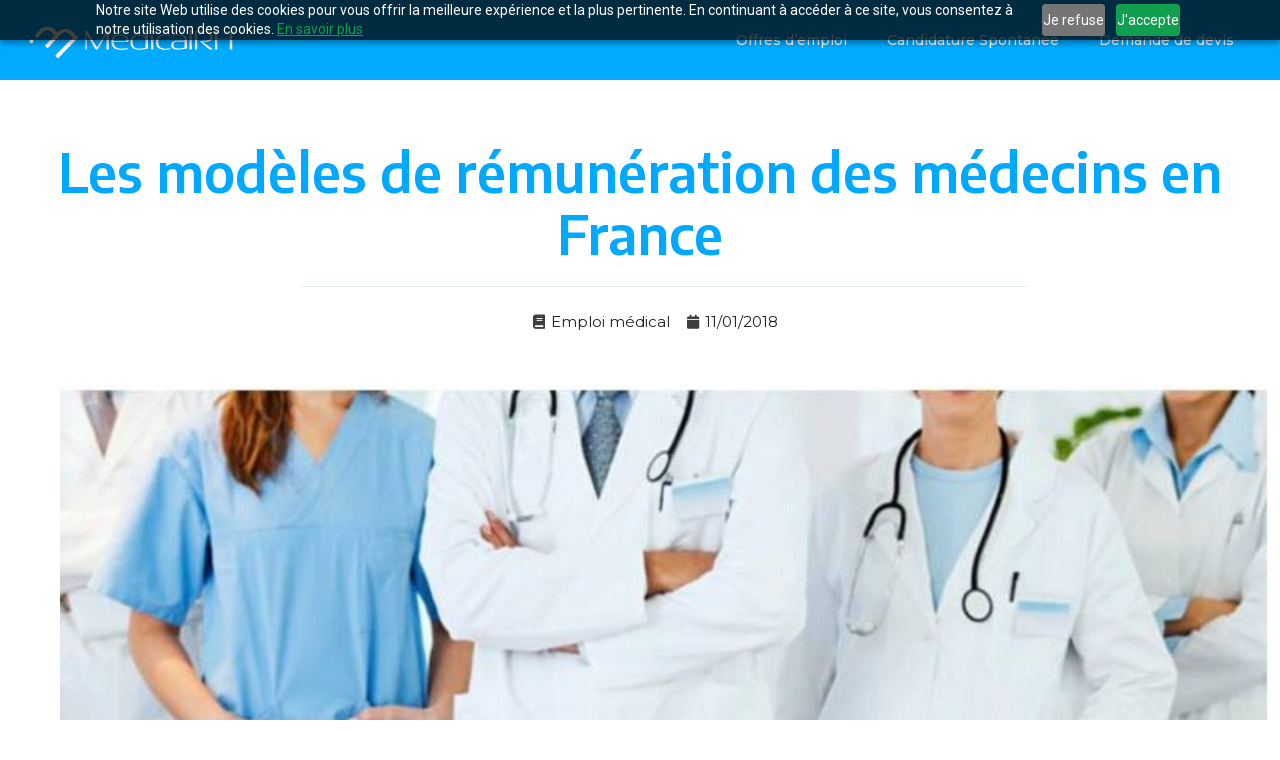

--- FILE ---
content_type: text/html; charset=UTF-8
request_url: https://medical-rh.com/les-modeles-de-remuneration-des-medecins-en-france/
body_size: 21682
content:
<!DOCTYPE html>
<html lang="fr-FR" class="no-js">
<head>
	<meta charset="UTF-8">
	<meta name="viewport" content="width=device-width">
	<link rel="profile" href="//gmpg.org/xfn/11">
	<link rel="pingback" href="https://medical-rh.com/xmlrpc.php">
	<meta name='robots' content='index, follow, max-image-preview:large, max-snippet:-1, max-video-preview:-1' />
<meta property="og:title" content="Les modèles de rémunération des médecins en France" /><meta property="og:title" content="Les modèles de rémunération des médecins en France"/>
<meta property="og:description" content="Il existe plusieurs modèles de rémunération des médecins en France. La&nbsp;majorité des médecins libéraux est favorable au paiement à l’acte et à la"/>
<meta property="og:image:alt" content="rémunération des médecins en France"/>
<meta property="og:image" content="https://medical-rh.com/wp-content/uploads/remuneration-des-medecins-en-France-medical-rh-e1579856716200.jpg"/>
<meta property="og:locale" content="fr_FR"/>
<meta name="twitter:card" content="summary">
<meta name="twitter:title" content="Les modèles de rémunération des médecins en France"/>
<meta name="twitter:description" content="Il existe plusieurs modèles de rémunération des médecins en France. La&nbsp;majorité des médecins libéraux est favorable au paiement à l’acte et à la"/>
<meta name="twitter:image" content="https://medical-rh.com/wp-content/uploads/remuneration-des-medecins-en-France-medical-rh-e1579856716200.jpg"/>
<meta name="twitter:image:alt" content="rémunération des médecins en France"/>
<meta name="author" content="Ismaïla DIAW"/>

	<!-- This site is optimized with the Yoast SEO Premium plugin v20.13 (Yoast SEO v22.0) - https://yoast.com/wordpress/plugins/seo/ -->
	<title>Les modèles de rémunération des médecins en France | Medical RH</title>
	<meta name="description" content="Il existe plusieurs modèles de rémunération des médecins en France...dont les avantages et les inconvénients ont été étudiés du point de vue " />
	<link rel="canonical" href="https://medical-rh.com/les-modeles-de-remuneration-des-medecins-en-france/" />
	<meta property="og:url" content="https://medical-rh.com/les-modeles-de-remuneration-des-medecins-en-france/" />
	<meta property="og:site_name" content="Medical RH" />
	<meta property="article:publisher" content="https://www.facebook.com/medicalrh" />
	<meta property="article:published_time" content="2018-01-11T00:00:00+00:00" />
	<meta property="article:modified_time" content="2022-03-21T08:27:36+00:00" />
	<meta property="og:image" content="https://medical-rh.com/wp-content/uploads/remuneration-des-medecins-en-France-medical-rh-e1579856716200.jpg" />
	<meta property="og:image:width" content="1695" />
	<meta property="og:image:height" content="855" />
	<meta property="og:image:type" content="image/jpeg" />
	<meta name="author" content="Ismaïla DIAW" />
	<meta name="twitter:creator" content="@MedicalRHJob" />
	<meta name="twitter:site" content="@MedicalRHJob" />
	<meta name="twitter:label1" content="Écrit par" />
	<meta name="twitter:data1" content="Ismaïla DIAW" />
	<meta name="twitter:label2" content="Durée de lecture estimée" />
	<meta name="twitter:data2" content="3 minutes" />
	<script type="application/ld+json" class="yoast-schema-graph">{"@context":"https://schema.org","@graph":[{"@type":"Article","@id":"https://medical-rh.com/les-modeles-de-remuneration-des-medecins-en-france/#article","isPartOf":{"@id":"https://medical-rh.com/les-modeles-de-remuneration-des-medecins-en-france/"},"author":{"name":"Ismaïla DIAW","@id":"https://medical-rh.com/#/schema/person/701b20a923f12b015708b740b1c328f6"},"headline":"Les modèles de rémunération des médecins en France","datePublished":"2018-01-11T00:00:00+00:00","dateModified":"2022-03-21T08:27:36+00:00","mainEntityOfPage":{"@id":"https://medical-rh.com/les-modeles-de-remuneration-des-medecins-en-france/"},"wordCount":560,"publisher":{"@id":"https://medical-rh.com/#organization"},"image":{"@id":"https://medical-rh.com/les-modeles-de-remuneration-des-medecins-en-france/#primaryimage"},"thumbnailUrl":"https://medical-rh.com/wp-content/uploads/remuneration-des-medecins-en-France-medical-rh-e1579856716200.jpg","articleSection":["Emploi médical"],"inLanguage":"fr-FR"},{"@type":"WebPage","@id":"https://medical-rh.com/les-modeles-de-remuneration-des-medecins-en-france/","url":"https://medical-rh.com/les-modeles-de-remuneration-des-medecins-en-france/","name":"Les modèles de rémunération des médecins en France | Medical RH","isPartOf":{"@id":"https://medical-rh.com/#website"},"primaryImageOfPage":{"@id":"https://medical-rh.com/les-modeles-de-remuneration-des-medecins-en-france/#primaryimage"},"image":{"@id":"https://medical-rh.com/les-modeles-de-remuneration-des-medecins-en-france/#primaryimage"},"thumbnailUrl":"https://medical-rh.com/wp-content/uploads/remuneration-des-medecins-en-France-medical-rh-e1579856716200.jpg","datePublished":"2018-01-11T00:00:00+00:00","dateModified":"2022-03-21T08:27:36+00:00","description":"Il existe plusieurs modèles de rémunération des médecins en France...dont les avantages et les inconvénients ont été étudiés du point de vue ","breadcrumb":{"@id":"https://medical-rh.com/les-modeles-de-remuneration-des-medecins-en-france/#breadcrumb"},"inLanguage":"fr-FR","potentialAction":[{"@type":"ReadAction","target":["https://medical-rh.com/les-modeles-de-remuneration-des-medecins-en-france/"]}]},{"@type":"ImageObject","inLanguage":"fr-FR","@id":"https://medical-rh.com/les-modeles-de-remuneration-des-medecins-en-france/#primaryimage","url":"https://medical-rh.com/wp-content/uploads/remuneration-des-medecins-en-France-medical-rh-e1579856716200.jpg","contentUrl":"https://medical-rh.com/wp-content/uploads/remuneration-des-medecins-en-France-medical-rh-e1579856716200.jpg","width":1695,"height":855,"caption":"rémunération des médecins en France"},{"@type":"BreadcrumbList","@id":"https://medical-rh.com/les-modeles-de-remuneration-des-medecins-en-france/#breadcrumb","itemListElement":[{"@type":"ListItem","position":1,"name":"Accueil","item":"https://medical-rh.com/"},{"@type":"ListItem","position":2,"name":"Emploi médical","item":"https://medical-rh.com/category/emploi-medical/"},{"@type":"ListItem","position":3,"name":"Les modèles de rémunération des médecins en France"}]},{"@type":"WebSite","@id":"https://medical-rh.com/#website","url":"https://medical-rh.com/","name":"Medical RH","description":"Recrutement et Intérim médical !","publisher":{"@id":"https://medical-rh.com/#organization"},"potentialAction":[{"@type":"SearchAction","target":{"@type":"EntryPoint","urlTemplate":"https://medical-rh.com/?s={search_term_string}"},"query-input":"required name=search_term_string"}],"inLanguage":"fr-FR"},{"@type":"Organization","@id":"https://medical-rh.com/#organization","name":"Médical RH","url":"https://medical-rh.com/","logo":{"@type":"ImageObject","inLanguage":"fr-FR","@id":"https://medical-rh.com/#/schema/logo/image/","url":"https://medical-rh.com/wp-content/uploads/LogoMedicalRHBleu-01.png","contentUrl":"https://medical-rh.com/wp-content/uploads/LogoMedicalRHBleu-01.png","width":3460,"height":665,"caption":"Médical RH"},"image":{"@id":"https://medical-rh.com/#/schema/logo/image/"},"sameAs":["https://www.facebook.com/medicalrh","https://twitter.com/MedicalRHJob","https://www.instagram.com/medicalrh/","https://www.linkedin.com/company/medical-rh","https://www.youtube.com/channel/UC0mNL2N9bXHhQ0pQSjvv2Pg"]},{"@type":"Person","@id":"https://medical-rh.com/#/schema/person/701b20a923f12b015708b740b1c328f6","name":"Ismaïla DIAW","image":{"@type":"ImageObject","inLanguage":"fr-FR","@id":"https://medical-rh.com/#/schema/person/image/","url":"https://secure.gravatar.com/avatar/0e60dffa64d4e4539d86a37ad9a4395311b2830674d1a302a8de28071106c425?s=96&d=mm&r=g","contentUrl":"https://secure.gravatar.com/avatar/0e60dffa64d4e4539d86a37ad9a4395311b2830674d1a302a8de28071106c425?s=96&d=mm&r=g","caption":"Ismaïla DIAW"}}]}</script>
	<!-- / Yoast SEO Premium plugin. -->


<link rel='dns-prefetch' href='//www.googletagmanager.com' />
<link rel='dns-prefetch' href='//fonts.googleapis.com' />
<link rel='preconnect' href='https://fonts.gstatic.com' crossorigin />
<link rel="alternate" type="application/rss+xml" title="Medical RH &raquo; Flux" href="https://medical-rh.com/feed/" />
<link rel="alternate" type="application/rss+xml" title="Medical RH &raquo; Flux des commentaires" href="https://medical-rh.com/comments/feed/" />
<link rel="alternate" title="oEmbed (JSON)" type="application/json+oembed" href="https://medical-rh.com/wp-json/oembed/1.0/embed?url=https%3A%2F%2Fmedical-rh.com%2Fles-modeles-de-remuneration-des-medecins-en-france%2F" />
<link rel="alternate" title="oEmbed (XML)" type="text/xml+oembed" href="https://medical-rh.com/wp-json/oembed/1.0/embed?url=https%3A%2F%2Fmedical-rh.com%2Fles-modeles-de-remuneration-des-medecins-en-france%2F&#038;format=xml" />
<style id='wp-img-auto-sizes-contain-inline-css' type='text/css'>
img:is([sizes=auto i],[sizes^="auto," i]){contain-intrinsic-size:3000px 1500px}
/*# sourceURL=wp-img-auto-sizes-contain-inline-css */
</style>
<style id='cf-frontend-style-inline-css' type='text/css'>
@font-face {
	font-family: 'Outfit-Regular';
	font-weight: 100;
	font-display: auto;
	src: url('https://medical-rh.com/wp-content/uploads/Outfit-Regular.ttf') format('truetype');
}
@font-face {
	font-family: 'Outfit-Regular';
	font-weight: 100;
	font-display: auto;
	src: url('https://medical-rh.com/wp-content/uploads/Outfit-Regular.ttf') format('truetype');
}
@font-face {
	font-family: 'Outfit-Medium';
	font-weight: 100;
	font-display: auto;
	src: url('https://medical-rh.com/wp-content/uploads/Outfit-Medium.ttf') format('truetype');
}
@font-face {
	font-family: 'Outfit-Light';
	font-weight: 100;
	font-display: auto;
	src: url('https://medical-rh.com/wp-content/uploads/Outfit-Light.ttf') format('truetype');
}
@font-face {
	font-family: 'Outfit-Medium';
	font-weight: 100;
	font-display: auto;
	src: url('https://medical-rh.com/wp-content/uploads/Outfit-Medium.ttf') format('truetype');
}
@font-face {
	font-family: 'Outfit-Regular';
	font-weight: 100;
	font-display: auto;
	src: url('https://medical-rh.com/wp-content/uploads/Outfit-Regular.ttf') format('truetype');
}
@font-face {
	font-family: 'Outfit-Bold';
	font-weight: 100;
	font-display: auto;
	src: url('https://medical-rh.com/wp-content/uploads/Outfit-Bold.ttf') format('truetype');
}
@font-face {
	font-family: 'Outfit-Light';
	font-weight: 100;
	font-display: auto;
	src: url('https://medical-rh.com/wp-content/uploads/Outfit-Light.ttf') format('truetype');
}
@font-face {
	font-family: 'Outfit-Medium';
	font-weight: 100;
	font-display: auto;
	src: url('https://medical-rh.com/wp-content/uploads/Outfit-Medium.ttf') format('truetype');
}
@font-face {
	font-family: 'Outfit-Black';
	font-weight: 100;
	font-display: auto;
	src: url('https://medical-rh.com/wp-content/uploads/Outfit-Black.ttf') format('truetype');
}
@font-face {
	font-family: 'Outfit-Bold';
	font-weight: 100;
	font-display: auto;
	src: url('https://medical-rh.com/wp-content/uploads/Outfit-Bold.ttf') format('truetype');
}
@font-face {
	font-family: 'Outfit-Regular';
	font-weight: 100;
	font-display: auto;
	src: url('https://medical-rh.com/wp-content/uploads/Outfit-Regular.ttf') format('truetype');
}
@font-face {
	font-family: 'Outfit-Light';
	font-weight: 100;
	font-display: auto;
	src: url('https://medical-rh.com/wp-content/uploads/Outfit-Light.ttf') format('truetype');
}
@font-face {
	font-family: 'Outfit';
	font-weight: 400;
	font-display: auto;
	src: url('https://medical-rh.com/wp-content/uploads/Outfit-SemiBold.ttf') format('truetype');
}
@font-face {
	font-family: 'Outfit-Black';
	font-weight: 100;
	font-display: auto;
	src: url('https://medical-rh.com/wp-content/uploads/Outfit-Black.ttf') format('truetype');
}
@font-face {
	font-family: 'Outfit-Medium';
	font-weight: 100;
	font-display: auto;
	src: url('https://medical-rh.com/wp-content/uploads/Outfit-Medium.ttf') format('truetype');
}
@font-face {
	font-family: 'Outfit-Regular';
	font-weight: 100;
	font-display: auto;
	src: url('https://medical-rh.com/wp-content/uploads/Outfit-Regular.ttf') format('truetype');
}
@font-face {
	font-family: 'Outfit-Bold';
	font-weight: 100;
	font-display: auto;
	src: url('https://medical-rh.com/wp-content/uploads/Outfit-Bold.ttf') format('truetype');
}
@font-face {
	font-family: 'Neuropa-Medium';
	font-weight: 500;
	font-display: auto;
	src: url('https://medical-rh.com/wp-content/uploads/Neuropa-Medium.otf') format('OpenType');
}
@font-face {
	font-family: 'Outfit';
	font-weight: 400;
	font-display: auto;
	src: url('https://medical-rh.com/wp-content/uploads/Outfit-SemiBold.ttf') format('truetype');
}
@font-face {
	font-family: 'Outfit-Light';
	font-weight: 100;
	font-display: auto;
	src: url('https://medical-rh.com/wp-content/uploads/Outfit-Light.ttf') format('truetype');
}
@font-face {
	font-family: 'Outfit-Medium';
	font-weight: 100;
	font-display: auto;
	src: url('https://medical-rh.com/wp-content/uploads/Outfit-Medium.ttf') format('truetype');
}
@font-face {
	font-family: 'Outfit-Regular';
	font-weight: 100;
	font-display: auto;
	src: url('https://medical-rh.com/wp-content/uploads/Outfit-Regular.ttf') format('truetype');
}
@font-face {
	font-family: 'Outfit-Medium';
	font-weight: 100;
	font-display: auto;
	src: url('https://medical-rh.com/wp-content/uploads/Outfit-Medium.ttf') format('truetype');
}
@font-face {
	font-family: 'Outfit-Black';
	font-weight: 100;
	font-display: auto;
	src: url('https://medical-rh.com/wp-content/uploads/Outfit-Black.ttf') format('truetype');
}
@font-face {
	font-family: 'Outfit-Bold';
	font-weight: 100;
	font-display: auto;
	src: url('https://medical-rh.com/wp-content/uploads/Outfit-Bold.ttf') format('truetype');
}
@font-face {
	font-family: 'Neuropa-Light';
	font-weight: 300;
	font-display: auto;
	src: url('https://medical-rh.com/wp-content/uploads/Neuropa-Light.otf') format('OpenType');
}
@font-face {
	font-family: 'Neuropa-Medium';
	font-weight: 500;
	font-display: auto;
	src: url('https://medical-rh.com/wp-content/uploads/Neuropa-Medium.otf') format('OpenType');
}
@font-face {
	font-family: 'Outfit-Regular';
	font-weight: 100;
	font-display: auto;
	src: url('https://medical-rh.com/wp-content/uploads/Outfit-Regular.ttf') format('truetype');
}
@font-face {
	font-family: 'Outfit-Light';
	font-weight: 100;
	font-display: auto;
	src: url('https://medical-rh.com/wp-content/uploads/Outfit-Light.ttf') format('truetype');
}
@font-face {
	font-family: 'Outfit';
	font-weight: 400;
	font-display: auto;
	src: url('https://medical-rh.com/wp-content/uploads/Outfit-SemiBold.ttf') format('truetype');
}
@font-face {
	font-family: 'Outfit-Light';
	font-weight: 100;
	font-display: auto;
	src: url('https://medical-rh.com/wp-content/uploads/Outfit-Light.ttf') format('truetype');
}
@font-face {
	font-family: 'Outfit-Black';
	font-weight: 100;
	font-display: auto;
	src: url('https://medical-rh.com/wp-content/uploads/Outfit-Black.ttf') format('truetype');
}
@font-face {
	font-family: 'Neuropa-Heavy';
	font-weight: 800;
	font-display: auto;
	src: url('https://medical-rh.com/wp-content/uploads/Neuropa-Heavy.otf') format('OpenType');
}
@font-face {
	font-family: 'Neuropa-Light';
	font-weight: 300;
	font-display: auto;
	src: url('https://medical-rh.com/wp-content/uploads/Neuropa-Light.otf') format('OpenType');
}
@font-face {
	font-family: 'Outfit-Medium';
	font-weight: 100;
	font-display: auto;
	src: url('https://medical-rh.com/wp-content/uploads/Outfit-Medium.ttf') format('truetype');
}
@font-face {
	font-family: 'Outfit-Bold';
	font-weight: 100;
	font-display: auto;
	src: url('https://medical-rh.com/wp-content/uploads/Outfit-Bold.ttf') format('truetype');
}
@font-face {
	font-family: 'Neuropa-Medium';
	font-weight: 500;
	font-display: auto;
	src: url('https://medical-rh.com/wp-content/uploads/Neuropa-Medium.otf') format('OpenType');
}
@font-face {
	font-family: 'Outfit';
	font-weight: 400;
	font-display: auto;
	src: url('https://medical-rh.com/wp-content/uploads/Outfit-SemiBold.ttf') format('truetype');
}
@font-face {
	font-family: 'Outfit-Regular';
	font-weight: 100;
	font-display: auto;
	src: url('https://medical-rh.com/wp-content/uploads/Outfit-Regular.ttf') format('truetype');
}
@font-face {
	font-family: 'Outfit-Bold';
	font-weight: 100;
	font-display: auto;
	src: url('https://medical-rh.com/wp-content/uploads/Outfit-Bold.ttf') format('truetype');
}
@font-face {
	font-family: 'Neuropa-Extra-Light';
	font-weight: 200;
	font-display: auto;
	src: url('https://medical-rh.com/wp-content/uploads/Neuropa-Extra-Light.otf') format('OpenType');
}
@font-face {
	font-family: 'Neuropa-Heavy';
	font-weight: 800;
	font-display: auto;
	src: url('https://medical-rh.com/wp-content/uploads/Neuropa-Heavy.otf') format('OpenType');
}
@font-face {
	font-family: 'Outfit-Light';
	font-weight: 100;
	font-display: auto;
	src: url('https://medical-rh.com/wp-content/uploads/Outfit-Light.ttf') format('truetype');
}
@font-face {
	font-family: 'Outfit-Black';
	font-weight: 100;
	font-display: auto;
	src: url('https://medical-rh.com/wp-content/uploads/Outfit-Black.ttf') format('truetype');
}
@font-face {
	font-family: 'Outfit-Regular';
	font-weight: 100;
	font-display: auto;
	src: url('https://medical-rh.com/wp-content/uploads/Outfit-Regular.ttf') format('truetype');
}
@font-face {
	font-family: 'Neuropa-Light';
	font-weight: 300;
	font-display: auto;
	src: url('https://medical-rh.com/wp-content/uploads/Neuropa-Light.otf') format('OpenType');
}
@font-face {
	font-family: 'Neuropa-Medium';
	font-weight: 500;
	font-display: auto;
	src: url('https://medical-rh.com/wp-content/uploads/Neuropa-Medium.otf') format('OpenType');
}
@font-face {
	font-family: 'Neuropa-Bold';
	font-weight: 700;
	font-display: auto;
	font-fallback: Serif;
	src: url('https://medical-rh.com/wp-content/uploads/Neuropa-Bold.otf') format('OpenType');
}
@font-face {
	font-family: 'Outfit-Medium';
	font-weight: 100;
	font-display: auto;
	src: url('https://medical-rh.com/wp-content/uploads/Outfit-Medium.ttf') format('truetype');
}
@font-face {
	font-family: 'Outfit-Bold';
	font-weight: 100;
	font-display: auto;
	src: url('https://medical-rh.com/wp-content/uploads/Outfit-Bold.ttf') format('truetype');
}
@font-face {
	font-family: 'Outfit-Black';
	font-weight: 100;
	font-display: auto;
	src: url('https://medical-rh.com/wp-content/uploads/Outfit-Black.ttf') format('truetype');
}
@font-face {
	font-family: 'Neuropa-Extra-Light';
	font-weight: 200;
	font-display: auto;
	src: url('https://medical-rh.com/wp-content/uploads/Neuropa-Extra-Light.otf') format('OpenType');
}
@font-face {
	font-family: 'Outfit-Medium';
	font-weight: 100;
	font-display: auto;
	src: url('https://medical-rh.com/wp-content/uploads/Outfit-Medium.ttf') format('truetype');
}
@font-face {
	font-family: 'Outfit';
	font-weight: 400;
	font-display: auto;
	src: url('https://medical-rh.com/wp-content/uploads/Outfit-SemiBold.ttf') format('truetype');
}
@font-face {
	font-family: 'Neuropa-Heavy';
	font-weight: 800;
	font-display: auto;
	src: url('https://medical-rh.com/wp-content/uploads/Neuropa-Heavy.otf') format('OpenType');
}
@font-face {
	font-family: 'Neuropa-Light';
	font-weight: 300;
	font-display: auto;
	src: url('https://medical-rh.com/wp-content/uploads/Neuropa-Light.otf') format('OpenType');
}
@font-face {
	font-family: 'Outfit-Light';
	font-weight: 100;
	font-display: auto;
	src: url('https://medical-rh.com/wp-content/uploads/Outfit-Light.ttf') format('truetype');
}
@font-face {
	font-family: 'Outfit-Black';
	font-weight: 100;
	font-display: auto;
	src: url('https://medical-rh.com/wp-content/uploads/Outfit-Black.ttf') format('truetype');
}
@font-face {
	font-family: 'Neuropa-Bold';
	font-weight: 700;
	font-display: auto;
	font-fallback: Serif;
	src: url('https://medical-rh.com/wp-content/uploads/Neuropa-Bold.otf') format('OpenType');
}
@font-face {
	font-family: 'Outfit-Light';
	font-weight: 100;
	font-display: auto;
	src: url('https://medical-rh.com/wp-content/uploads/Outfit-Light.ttf') format('truetype');
}
@font-face {
	font-family: 'Outfit';
	font-weight: 400;
	font-display: auto;
	src: url('https://medical-rh.com/wp-content/uploads/Outfit-SemiBold.ttf') format('truetype');
}
@font-face {
	font-family: 'Neuropa-Medium';
	font-weight: 500;
	font-display: auto;
	src: url('https://medical-rh.com/wp-content/uploads/Neuropa-Medium.otf') format('OpenType');
}
@font-face {
	font-family: 'Neuropa-Extra-Light';
	font-weight: 200;
	font-display: auto;
	src: url('https://medical-rh.com/wp-content/uploads/Neuropa-Extra-Light.otf') format('OpenType');
}
@font-face {
	font-family: 'Outfit-Bold';
	font-weight: 100;
	font-display: auto;
	src: url('https://medical-rh.com/wp-content/uploads/Outfit-Bold.ttf') format('truetype');
}
@font-face {
	font-family: 'Neuropa-Heavy';
	font-weight: 800;
	font-display: auto;
	src: url('https://medical-rh.com/wp-content/uploads/Neuropa-Heavy.otf') format('OpenType');
}
@font-face {
	font-family: 'Outfit';
	font-weight: 400;
	font-display: auto;
	src: url('https://medical-rh.com/wp-content/uploads/Outfit-SemiBold.ttf') format('truetype');
}
@font-face {
	font-family: 'Outfit-Bold';
	font-weight: 100;
	font-display: auto;
	src: url('https://medical-rh.com/wp-content/uploads/Outfit-Bold.ttf') format('truetype');
}
@font-face {
	font-family: 'Neuropa-Light';
	font-weight: 300;
	font-display: auto;
	src: url('https://medical-rh.com/wp-content/uploads/Neuropa-Light.otf') format('OpenType');
}
@font-face {
	font-family: 'Neuropa-Bold';
	font-weight: 700;
	font-display: auto;
	font-fallback: Serif;
	src: url('https://medical-rh.com/wp-content/uploads/Neuropa-Bold.otf') format('OpenType');
}
@font-face {
	font-family: 'Outfit-Black';
	font-weight: 100;
	font-display: auto;
	src: url('https://medical-rh.com/wp-content/uploads/Outfit-Black.ttf') format('truetype');
}
@font-face {
	font-family: 'Neuropa-Medium';
	font-weight: 500;
	font-display: auto;
	src: url('https://medical-rh.com/wp-content/uploads/Neuropa-Medium.otf') format('OpenType');
}
@font-face {
	font-family: 'Neuropa-Extra-Light';
	font-weight: 200;
	font-display: auto;
	src: url('https://medical-rh.com/wp-content/uploads/Neuropa-Extra-Light.otf') format('OpenType');
}
@font-face {
	font-family: 'Outfit-Black';
	font-weight: 100;
	font-display: auto;
	src: url('https://medical-rh.com/wp-content/uploads/Outfit-Black.ttf') format('truetype');
}
@font-face {
	font-family: 'Neuropa-Medium';
	font-weight: 500;
	font-display: auto;
	src: url('https://medical-rh.com/wp-content/uploads/Neuropa-Medium.otf') format('OpenType');
}
@font-face {
	font-family: 'Outfit';
	font-weight: 400;
	font-display: auto;
	src: url('https://medical-rh.com/wp-content/uploads/Outfit-SemiBold.ttf') format('truetype');
}
@font-face {
	font-family: 'Neuropa-Heavy';
	font-weight: 800;
	font-display: auto;
	src: url('https://medical-rh.com/wp-content/uploads/Neuropa-Heavy.otf') format('OpenType');
}
@font-face {
	font-family: 'Neuropa-Bold';
	font-weight: 700;
	font-display: auto;
	font-fallback: Serif;
	src: url('https://medical-rh.com/wp-content/uploads/Neuropa-Bold.otf') format('OpenType');
}
@font-face {
	font-family: 'Outfit';
	font-weight: 400;
	font-display: auto;
	src: url('https://medical-rh.com/wp-content/uploads/Outfit-SemiBold.ttf') format('truetype');
}
@font-face {
	font-family: 'Neuropa-Light';
	font-weight: 300;
	font-display: auto;
	src: url('https://medical-rh.com/wp-content/uploads/Neuropa-Light.otf') format('OpenType');
}
@font-face {
	font-family: 'Neuropa-Light';
	font-weight: 300;
	font-display: auto;
	src: url('https://medical-rh.com/wp-content/uploads/Neuropa-Light.otf') format('OpenType');
}
@font-face {
	font-family: 'Neuropa-Medium';
	font-weight: 500;
	font-display: auto;
	src: url('https://medical-rh.com/wp-content/uploads/Neuropa-Medium.otf') format('OpenType');
}
@font-face {
	font-family: 'Neuropa-Extra-Light';
	font-weight: 200;
	font-display: auto;
	src: url('https://medical-rh.com/wp-content/uploads/Neuropa-Extra-Light.otf') format('OpenType');
}
@font-face {
	font-family: 'Neuropa-Medium';
	font-weight: 500;
	font-display: auto;
	src: url('https://medical-rh.com/wp-content/uploads/Neuropa-Medium.otf') format('OpenType');
}
@font-face {
	font-family: 'Neuropa-Heavy';
	font-weight: 800;
	font-display: auto;
	src: url('https://medical-rh.com/wp-content/uploads/Neuropa-Heavy.otf') format('OpenType');
}
@font-face {
	font-family: 'Neuropa-Bold';
	font-weight: 700;
	font-display: auto;
	font-fallback: Serif;
	src: url('https://medical-rh.com/wp-content/uploads/Neuropa-Bold.otf') format('OpenType');
}
@font-face {
	font-family: 'Neuropa-Light';
	font-weight: 300;
	font-display: auto;
	src: url('https://medical-rh.com/wp-content/uploads/Neuropa-Light.otf') format('OpenType');
}
@font-face {
	font-family: 'Neuropa-Heavy';
	font-weight: 800;
	font-display: auto;
	src: url('https://medical-rh.com/wp-content/uploads/Neuropa-Heavy.otf') format('OpenType');
}
@font-face {
	font-family: 'Neuropa-Light';
	font-weight: 300;
	font-display: auto;
	src: url('https://medical-rh.com/wp-content/uploads/Neuropa-Light.otf') format('OpenType');
}
@font-face {
	font-family: 'Neuropa-Extra-Light';
	font-weight: 200;
	font-display: auto;
	src: url('https://medical-rh.com/wp-content/uploads/Neuropa-Extra-Light.otf') format('OpenType');
}
@font-face {
	font-family: 'Neuropa-Heavy';
	font-weight: 800;
	font-display: auto;
	src: url('https://medical-rh.com/wp-content/uploads/Neuropa-Heavy.otf') format('OpenType');
}
@font-face {
	font-family: 'Neuropa-Extra-Light';
	font-weight: 200;
	font-display: auto;
	src: url('https://medical-rh.com/wp-content/uploads/Neuropa-Extra-Light.otf') format('OpenType');
}
@font-face {
	font-family: 'Neuropa-Heavy';
	font-weight: 800;
	font-display: auto;
	src: url('https://medical-rh.com/wp-content/uploads/Neuropa-Heavy.otf') format('OpenType');
}
@font-face {
	font-family: 'Neuropa-Bold';
	font-weight: 700;
	font-display: auto;
	font-fallback: Serif;
	src: url('https://medical-rh.com/wp-content/uploads/Neuropa-Bold.otf') format('OpenType');
}
@font-face {
	font-family: 'Neuropa-Extra-Light';
	font-weight: 200;
	font-display: auto;
	src: url('https://medical-rh.com/wp-content/uploads/Neuropa-Extra-Light.otf') format('OpenType');
}
@font-face {
	font-family: 'Neuropa-Extra-Light';
	font-weight: 200;
	font-display: auto;
	src: url('https://medical-rh.com/wp-content/uploads/Neuropa-Extra-Light.otf') format('OpenType');
}
@font-face {
	font-family: 'Neuropa-Bold';
	font-weight: 700;
	font-display: auto;
	font-fallback: Serif;
	src: url('https://medical-rh.com/wp-content/uploads/Neuropa-Bold.otf') format('OpenType');
}
@font-face {
	font-family: 'Neuropa-Bold';
	font-weight: 700;
	font-display: auto;
	font-fallback: Serif;
	src: url('https://medical-rh.com/wp-content/uploads/Neuropa-Bold.otf') format('OpenType');
}
@font-face {
	font-family: 'Neuropa-Bold';
	font-weight: 700;
	font-display: auto;
	font-fallback: Serif;
	src: url('https://medical-rh.com/wp-content/uploads/Neuropa-Bold.otf') format('OpenType');
}
/*# sourceURL=cf-frontend-style-inline-css */
</style>
<link rel='stylesheet' id='wpo_min-header-0-css' href='https://medical-rh.com/wp-content/cache/wpo-minify/1764772375/assets/wpo-minify-header-4d461929.min.css' type='text/css' media='all' />
<link rel="preconnect" href="https://fonts.gstatic.com/" crossorigin><script type="text/javascript" src="https://medical-rh.com/wp-content/cache/wpo-minify/1764772375/assets/wpo-minify-header-7c3c0e4c.min.js" id="wpo_min-header-0-js"></script>

<!-- Extrait Google Analytics ajouté par Site Kit -->
<script type="text/javascript" src="https://www.googletagmanager.com/gtag/js?id=G-RECZ27TXW3" id="google_gtagjs-js" async></script>
<script type="text/javascript" id="google_gtagjs-js-after">
/* <![CDATA[ */
window.dataLayer = window.dataLayer || [];function gtag(){dataLayer.push(arguments);}
gtag('set', 'linker', {"domains":["medical-rh.com"]} );
gtag("js", new Date());
gtag("set", "developer_id.dZTNiMT", true);
gtag("config", "G-RECZ27TXW3");
//# sourceURL=google_gtagjs-js-after
/* ]]> */
</script>

<!-- Arrêter l&#039;extrait Google Analytics ajouté par Site Kit -->
<link rel="https://api.w.org/" href="https://medical-rh.com/wp-json/" /><link rel="EditURI" type="application/rsd+xml" title="RSD" href="https://medical-rh.com/xmlrpc.php?rsd" />

<link rel='shortlink' href='https://medical-rh.com/?p=83744' />
<meta name="framework" content="Redux 4.1.24" /><meta name="generator" content="Site Kit by Google 1.120.0" /><!-- Head & Footer Code: Site-wide HEAD section start (post) -->
 <script src="https://cdn.pagesense.io/js/medicalrh/0cf5706c0f204dbcae6c9b4cfc4f76c6.js"></script>
<!-- Google Tag Manager -->
<script>(function(w,d,s,l,i){w[l]=w[l]||[];w[l].push({'gtm.start':
new Date().getTime(),event:'gtm.js'});var f=d.getElementsByTagName(s)[0],
j=d.createElement(s),dl=l!='dataLayer'?'&l='+l:'';j.async=true;j.src=
'https://www.googletagmanager.com/gtm.js?id='+i+dl;f.parentNode.insertBefore(j,f);
})(window,document,'script','dataLayer','GTM-K2PWN24');</script>
<!-- End Google Tag Manager -->
<!-- Head & Footer Code: Site-wide HEAD section end (post) -->
<meta name="generator" content="Elementor 3.19.2; features: e_optimized_assets_loading, e_optimized_css_loading, additional_custom_breakpoints, block_editor_assets_optimize, e_image_loading_optimization; settings: css_print_method-external, google_font-enabled, font_display-auto">
<style type="text/css">.recentcomments a{display:inline !important;padding:0 !important;margin:0 !important;}</style><meta name="generator" content="Powered by Slider Revolution 6.5.9 - responsive, Mobile-Friendly Slider Plugin for WordPress with comfortable drag and drop interface." />
<link rel="icon" href="https://medical-rh.com/wp-content/uploads/2021/03/Favicon-MRH-150x150.png" sizes="32x32" />
<link rel="icon" href="https://medical-rh.com/wp-content/uploads/2021/03/Favicon-MRH-300x300.png" sizes="192x192" />
<link rel="apple-touch-icon" href="https://medical-rh.com/wp-content/uploads/2021/03/Favicon-MRH-300x300.png" />
<meta name="msapplication-TileImage" content="https://medical-rh.com/wp-content/uploads/2021/03/Favicon-MRH-300x300.png" />
<script type="text/javascript">function setREVStartSize(e){
			//window.requestAnimationFrame(function() {				 
				window.RSIW = window.RSIW===undefined ? window.innerWidth : window.RSIW;	
				window.RSIH = window.RSIH===undefined ? window.innerHeight : window.RSIH;	
				try {								
					var pw = document.getElementById(e.c).parentNode.offsetWidth,
						newh;
					pw = pw===0 || isNaN(pw) ? window.RSIW : pw;
					e.tabw = e.tabw===undefined ? 0 : parseInt(e.tabw);
					e.thumbw = e.thumbw===undefined ? 0 : parseInt(e.thumbw);
					e.tabh = e.tabh===undefined ? 0 : parseInt(e.tabh);
					e.thumbh = e.thumbh===undefined ? 0 : parseInt(e.thumbh);
					e.tabhide = e.tabhide===undefined ? 0 : parseInt(e.tabhide);
					e.thumbhide = e.thumbhide===undefined ? 0 : parseInt(e.thumbhide);
					e.mh = e.mh===undefined || e.mh=="" || e.mh==="auto" ? 0 : parseInt(e.mh,0);		
					if(e.layout==="fullscreen" || e.l==="fullscreen") 						
						newh = Math.max(e.mh,window.RSIH);					
					else{					
						e.gw = Array.isArray(e.gw) ? e.gw : [e.gw];
						for (var i in e.rl) if (e.gw[i]===undefined || e.gw[i]===0) e.gw[i] = e.gw[i-1];					
						e.gh = e.el===undefined || e.el==="" || (Array.isArray(e.el) && e.el.length==0)? e.gh : e.el;
						e.gh = Array.isArray(e.gh) ? e.gh : [e.gh];
						for (var i in e.rl) if (e.gh[i]===undefined || e.gh[i]===0) e.gh[i] = e.gh[i-1];
											
						var nl = new Array(e.rl.length),
							ix = 0,						
							sl;					
						e.tabw = e.tabhide>=pw ? 0 : e.tabw;
						e.thumbw = e.thumbhide>=pw ? 0 : e.thumbw;
						e.tabh = e.tabhide>=pw ? 0 : e.tabh;
						e.thumbh = e.thumbhide>=pw ? 0 : e.thumbh;					
						for (var i in e.rl) nl[i] = e.rl[i]<window.RSIW ? 0 : e.rl[i];
						sl = nl[0];									
						for (var i in nl) if (sl>nl[i] && nl[i]>0) { sl = nl[i]; ix=i;}															
						var m = pw>(e.gw[ix]+e.tabw+e.thumbw) ? 1 : (pw-(e.tabw+e.thumbw)) / (e.gw[ix]);					
						newh =  (e.gh[ix] * m) + (e.tabh + e.thumbh);
					}
					var el = document.getElementById(e.c);
					if (el!==null && el) el.style.height = newh+"px";					
					el = document.getElementById(e.c+"_wrapper");
					if (el!==null && el) {
						el.style.height = newh+"px";
						el.style.display = "block";
					}
				} catch(e){
					console.log("Failure at Presize of Slider:" + e)
				}					   
			//});
		  };</script>
		<style type="text/css" id="wp-custom-css">
			/* Change Color of Theme */
.job-list.v3 .btn-apply {
    border: 0;
    padding: 10px 30px;
    background: rgba(25, 103, 210, 0.07);
    color: #00aaff;
}
.job-list.v3 .btn-apply:hover, .job-list.v3 .btn-apply:focus {
    color: #fff;
    background-color: #00aaff;
}
.job-list.v3:hover .btn-apply {
    color: #fff;
    background-color: #00aaff;
    border-color: #00aaff;
}
.btn-apply:focus, .btn-apply:hover {
    border-color: #00aaff;
    background: #ffffff;
    color: #00aaff;
}
.btn-theme:hover, .btn-theme:focus, .btn-theme:active {
    color: #00aaff;
    background-color: #ffffff;
    border-color: #00aaff;
}
.candidate-detail-buttons .send-private-wrapper .send-private-message-btn:hover, .candidate-detail-buttons .send-private-wrapper .send-private-message-btn:focus {
    border-color: #00aaff;
    background-color: #ffffff;
    color: #00aaff;
}
.btn-download-cv:hover, .btn-download-cv:focus {
    background-color: #ffffff00;
    border-color: #00aaff;
    color: #00aaff !important;
}
form.cmb-form .button-primary:hover, form.cmb-form .button-primary:focus {
    background: #ffece8;
    color: #00aaff;
}

/* Job details page */

.job-detail-header .employer-logo {
    display: none;
}
.job-detail-header .employer-logo + .info-detail-job {
    width: calc(100% - 100px
);
    padding-left: 0px
;
}
h3, .h3 {
    font-size: 18px;
}
.share-blog a.twitter {
    background-color: #00aaff;
}
.job-list .employer-logo {
    float: left;
    display: none;
}

/*Job listings*/
@media (min-width: 768px){
.job-list.v1 .inner-left {
    width: 81%;}
}

@media (min-width: 768px){
.job-list.v1 .inner-right {
    width: 20%;
    text-align: right;}
}
.btn-showmenu > * {
    background-color: #FFFFFF;
    display: inline-block;
    height: 2px;
    width: 20px;
    margin: 3px 0;
}
.apus-offcanvas-body {
    background-color: #00A8FF;
    color: #FFFFFF;
    height: 100%;
}
.header-mobile-bottom .title {
    color: #FFFFFF;
    font-size: 18px;
    margin: 0 0 10px;
}
.apus-offcanvas-body .apus_socials a, .apus-offcanvas-body a:not([class]) {
    color: #FFFFFF;
    font-weight: 500;
}		</style>
		<style id='global-styles-inline-css' type='text/css'>
:root{--wp--preset--aspect-ratio--square: 1;--wp--preset--aspect-ratio--4-3: 4/3;--wp--preset--aspect-ratio--3-4: 3/4;--wp--preset--aspect-ratio--3-2: 3/2;--wp--preset--aspect-ratio--2-3: 2/3;--wp--preset--aspect-ratio--16-9: 16/9;--wp--preset--aspect-ratio--9-16: 9/16;--wp--preset--color--black: #000000;--wp--preset--color--cyan-bluish-gray: #abb8c3;--wp--preset--color--white: #ffffff;--wp--preset--color--pale-pink: #f78da7;--wp--preset--color--vivid-red: #cf2e2e;--wp--preset--color--luminous-vivid-orange: #ff6900;--wp--preset--color--luminous-vivid-amber: #fcb900;--wp--preset--color--light-green-cyan: #7bdcb5;--wp--preset--color--vivid-green-cyan: #00d084;--wp--preset--color--pale-cyan-blue: #8ed1fc;--wp--preset--color--vivid-cyan-blue: #0693e3;--wp--preset--color--vivid-purple: #9b51e0;--wp--preset--gradient--vivid-cyan-blue-to-vivid-purple: linear-gradient(135deg,rgb(6,147,227) 0%,rgb(155,81,224) 100%);--wp--preset--gradient--light-green-cyan-to-vivid-green-cyan: linear-gradient(135deg,rgb(122,220,180) 0%,rgb(0,208,130) 100%);--wp--preset--gradient--luminous-vivid-amber-to-luminous-vivid-orange: linear-gradient(135deg,rgb(252,185,0) 0%,rgb(255,105,0) 100%);--wp--preset--gradient--luminous-vivid-orange-to-vivid-red: linear-gradient(135deg,rgb(255,105,0) 0%,rgb(207,46,46) 100%);--wp--preset--gradient--very-light-gray-to-cyan-bluish-gray: linear-gradient(135deg,rgb(238,238,238) 0%,rgb(169,184,195) 100%);--wp--preset--gradient--cool-to-warm-spectrum: linear-gradient(135deg,rgb(74,234,220) 0%,rgb(151,120,209) 20%,rgb(207,42,186) 40%,rgb(238,44,130) 60%,rgb(251,105,98) 80%,rgb(254,248,76) 100%);--wp--preset--gradient--blush-light-purple: linear-gradient(135deg,rgb(255,206,236) 0%,rgb(152,150,240) 100%);--wp--preset--gradient--blush-bordeaux: linear-gradient(135deg,rgb(254,205,165) 0%,rgb(254,45,45) 50%,rgb(107,0,62) 100%);--wp--preset--gradient--luminous-dusk: linear-gradient(135deg,rgb(255,203,112) 0%,rgb(199,81,192) 50%,rgb(65,88,208) 100%);--wp--preset--gradient--pale-ocean: linear-gradient(135deg,rgb(255,245,203) 0%,rgb(182,227,212) 50%,rgb(51,167,181) 100%);--wp--preset--gradient--electric-grass: linear-gradient(135deg,rgb(202,248,128) 0%,rgb(113,206,126) 100%);--wp--preset--gradient--midnight: linear-gradient(135deg,rgb(2,3,129) 0%,rgb(40,116,252) 100%);--wp--preset--font-size--small: 13px;--wp--preset--font-size--medium: 20px;--wp--preset--font-size--large: 36px;--wp--preset--font-size--x-large: 42px;--wp--preset--spacing--20: 0.44rem;--wp--preset--spacing--30: 0.67rem;--wp--preset--spacing--40: 1rem;--wp--preset--spacing--50: 1.5rem;--wp--preset--spacing--60: 2.25rem;--wp--preset--spacing--70: 3.38rem;--wp--preset--spacing--80: 5.06rem;--wp--preset--shadow--natural: 6px 6px 9px rgba(0, 0, 0, 0.2);--wp--preset--shadow--deep: 12px 12px 50px rgba(0, 0, 0, 0.4);--wp--preset--shadow--sharp: 6px 6px 0px rgba(0, 0, 0, 0.2);--wp--preset--shadow--outlined: 6px 6px 0px -3px rgb(255, 255, 255), 6px 6px rgb(0, 0, 0);--wp--preset--shadow--crisp: 6px 6px 0px rgb(0, 0, 0);}:where(.is-layout-flex){gap: 0.5em;}:where(.is-layout-grid){gap: 0.5em;}body .is-layout-flex{display: flex;}.is-layout-flex{flex-wrap: wrap;align-items: center;}.is-layout-flex > :is(*, div){margin: 0;}body .is-layout-grid{display: grid;}.is-layout-grid > :is(*, div){margin: 0;}:where(.wp-block-columns.is-layout-flex){gap: 2em;}:where(.wp-block-columns.is-layout-grid){gap: 2em;}:where(.wp-block-post-template.is-layout-flex){gap: 1.25em;}:where(.wp-block-post-template.is-layout-grid){gap: 1.25em;}.has-black-color{color: var(--wp--preset--color--black) !important;}.has-cyan-bluish-gray-color{color: var(--wp--preset--color--cyan-bluish-gray) !important;}.has-white-color{color: var(--wp--preset--color--white) !important;}.has-pale-pink-color{color: var(--wp--preset--color--pale-pink) !important;}.has-vivid-red-color{color: var(--wp--preset--color--vivid-red) !important;}.has-luminous-vivid-orange-color{color: var(--wp--preset--color--luminous-vivid-orange) !important;}.has-luminous-vivid-amber-color{color: var(--wp--preset--color--luminous-vivid-amber) !important;}.has-light-green-cyan-color{color: var(--wp--preset--color--light-green-cyan) !important;}.has-vivid-green-cyan-color{color: var(--wp--preset--color--vivid-green-cyan) !important;}.has-pale-cyan-blue-color{color: var(--wp--preset--color--pale-cyan-blue) !important;}.has-vivid-cyan-blue-color{color: var(--wp--preset--color--vivid-cyan-blue) !important;}.has-vivid-purple-color{color: var(--wp--preset--color--vivid-purple) !important;}.has-black-background-color{background-color: var(--wp--preset--color--black) !important;}.has-cyan-bluish-gray-background-color{background-color: var(--wp--preset--color--cyan-bluish-gray) !important;}.has-white-background-color{background-color: var(--wp--preset--color--white) !important;}.has-pale-pink-background-color{background-color: var(--wp--preset--color--pale-pink) !important;}.has-vivid-red-background-color{background-color: var(--wp--preset--color--vivid-red) !important;}.has-luminous-vivid-orange-background-color{background-color: var(--wp--preset--color--luminous-vivid-orange) !important;}.has-luminous-vivid-amber-background-color{background-color: var(--wp--preset--color--luminous-vivid-amber) !important;}.has-light-green-cyan-background-color{background-color: var(--wp--preset--color--light-green-cyan) !important;}.has-vivid-green-cyan-background-color{background-color: var(--wp--preset--color--vivid-green-cyan) !important;}.has-pale-cyan-blue-background-color{background-color: var(--wp--preset--color--pale-cyan-blue) !important;}.has-vivid-cyan-blue-background-color{background-color: var(--wp--preset--color--vivid-cyan-blue) !important;}.has-vivid-purple-background-color{background-color: var(--wp--preset--color--vivid-purple) !important;}.has-black-border-color{border-color: var(--wp--preset--color--black) !important;}.has-cyan-bluish-gray-border-color{border-color: var(--wp--preset--color--cyan-bluish-gray) !important;}.has-white-border-color{border-color: var(--wp--preset--color--white) !important;}.has-pale-pink-border-color{border-color: var(--wp--preset--color--pale-pink) !important;}.has-vivid-red-border-color{border-color: var(--wp--preset--color--vivid-red) !important;}.has-luminous-vivid-orange-border-color{border-color: var(--wp--preset--color--luminous-vivid-orange) !important;}.has-luminous-vivid-amber-border-color{border-color: var(--wp--preset--color--luminous-vivid-amber) !important;}.has-light-green-cyan-border-color{border-color: var(--wp--preset--color--light-green-cyan) !important;}.has-vivid-green-cyan-border-color{border-color: var(--wp--preset--color--vivid-green-cyan) !important;}.has-pale-cyan-blue-border-color{border-color: var(--wp--preset--color--pale-cyan-blue) !important;}.has-vivid-cyan-blue-border-color{border-color: var(--wp--preset--color--vivid-cyan-blue) !important;}.has-vivid-purple-border-color{border-color: var(--wp--preset--color--vivid-purple) !important;}.has-vivid-cyan-blue-to-vivid-purple-gradient-background{background: var(--wp--preset--gradient--vivid-cyan-blue-to-vivid-purple) !important;}.has-light-green-cyan-to-vivid-green-cyan-gradient-background{background: var(--wp--preset--gradient--light-green-cyan-to-vivid-green-cyan) !important;}.has-luminous-vivid-amber-to-luminous-vivid-orange-gradient-background{background: var(--wp--preset--gradient--luminous-vivid-amber-to-luminous-vivid-orange) !important;}.has-luminous-vivid-orange-to-vivid-red-gradient-background{background: var(--wp--preset--gradient--luminous-vivid-orange-to-vivid-red) !important;}.has-very-light-gray-to-cyan-bluish-gray-gradient-background{background: var(--wp--preset--gradient--very-light-gray-to-cyan-bluish-gray) !important;}.has-cool-to-warm-spectrum-gradient-background{background: var(--wp--preset--gradient--cool-to-warm-spectrum) !important;}.has-blush-light-purple-gradient-background{background: var(--wp--preset--gradient--blush-light-purple) !important;}.has-blush-bordeaux-gradient-background{background: var(--wp--preset--gradient--blush-bordeaux) !important;}.has-luminous-dusk-gradient-background{background: var(--wp--preset--gradient--luminous-dusk) !important;}.has-pale-ocean-gradient-background{background: var(--wp--preset--gradient--pale-ocean) !important;}.has-electric-grass-gradient-background{background: var(--wp--preset--gradient--electric-grass) !important;}.has-midnight-gradient-background{background: var(--wp--preset--gradient--midnight) !important;}.has-small-font-size{font-size: var(--wp--preset--font-size--small) !important;}.has-medium-font-size{font-size: var(--wp--preset--font-size--medium) !important;}.has-large-font-size{font-size: var(--wp--preset--font-size--large) !important;}.has-x-large-font-size{font-size: var(--wp--preset--font-size--x-large) !important;}
/*# sourceURL=global-styles-inline-css */
</style>
<link rel='stylesheet' id='wpo_min-footer-0-css' href='https://medical-rh.com/wp-content/cache/wpo-minify/1764772375/assets/wpo-minify-footer-13152f75.min.css' type='text/css' media='all' />
</head>
<body class="wp-singular post-template-default single single-post postid-83744 single-format-standard wp-custom-logo wp-embed-responsive wp-theme-superio wp-child-theme-superio-child apus-body-loading body-footer-mobile elementor-default elementor-template-full-width elementor-kit-4593 elementor-page elementor-page-83744 elementor-page-5830">
	<div class="apus-page-loading">
        <div class="apus-loader-inner" style="background-image: url('https://medical-rh.com/wp-content/uploads/Ripple-1.3s-200px.svg'); width: 200px; height: 200px;"></div>
    </div>
<div id="wrapper-container" class="wrapper-container">
	<!-- Head & Footer Code: Site-wide BODY section start (post) -->
 <!-- Google Tag Manager (noscript) -->
<noscript><iframe src="https://www.googletagmanager.com/ns.html?id=GTM-K2PWN24"
height="0" width="0" style="display:none;visibility:hidden"></iframe></noscript>
<!-- End Google Tag Manager (noscript) -->
<!-- Head & Footer Code: Site-wide BODY section end (post) -->
<div id="apus-mobile-menu" class="apus-offcanvas hidden-lg"> 
    <div class="apus-offcanvas-body">

        <div class="header-offcanvas">
            <div class="container">
                <div class="flex-middle">
                                                                <div class="logo">
                            <a href="https://medical-rh.com/" >
                                <img src="https://medical-rh.com/wp-content/uploads/2021/03/Logo-MRH.svg" alt="Medical RH">
                            </a>
                        </div>
                                        <div class="ali-right flex-middle">
                                                                                                    <a class="btn-toggle-canvas" data-toggle="offcanvas">
                            <i class="ti-close"></i>
                        </a>
                    </div>
                </div>

            </div>
        </div>
        <div class="offcanvas-content flex-column flex">
            <div class="middle-offcanvas">

                <nav id="menu-main-menu-navbar" class="navbar navbar-offcanvas" role="navigation">
                    <div id="mobile-menu-container" class="menu-menu-mobile-container"><ul id="menu-menu-mobile" class=""><li id="menu-item-4746" class="menu-item-4746"><a href="https://medical-rh.com/offres-emploi-medical/">Offres d’emploi</a></li>
<li id="menu-item-2484768" class="menu-item-2484768"><a href="https://medical-rh.com/inscription-2/">Candidature Spontanée</a></li>
<li id="menu-item-2484622" class="menu-item-2484622"><a href="https://medical-rh.com/recruteurs/devis/">Demande de devis</a></li>
</ul></div>                </nav>
            </div>
        
                            
                <div class="header-mobile-bottom">

                    
                                            <aside class="widget_apus_socials_widget"><ul class="apus_socials style1">
    
                <li>
                    <a href="https://www.facebook.com/medicalrh" class="facebook-f" target="_blank">
                        <i class="fab fa-facebook-f"></i>
                    </a>
                </li>
    
                <li>
                    <a href="https://twitter.com/MedicalRHJob" class="twitter" target="_blank">
                        <i class="fab fa-twitter"></i>
                    </a>
                </li>
    
                <li>
                    <a href="https://www.linkedin.com/company/medical-rh" class="linkedin-in" target="_blank">
                        <i class="fab fa-linkedin-in"></i>
                    </a>
                </li>
    
                <li>
                    <a href="https://www.instagram.com/medicalrh/" class="instagram" target="_blank">
                        <i class="fab fa-instagram"></i>
                    </a>
                </li>
    </ul></aside>                                    </div>
                    </div>
    </div>
</div>
<div class="over-dark"></div><div id="apus-header-mobile" class="header-mobile hidden-lg clearfix">    
    <div class="container">
        <div class="row">
            <div class="flex-middle">
                <div class="col-xs-6">
                                                                <div class="logo">
                            <a href="https://medical-rh.com/" >
                                <img src="https://medical-rh.com/wp-content/uploads/2021/03/Logo-MRH.svg" alt="Medical RH">
                            </a>
                        </div>
                                    </div>
                <div class="col-xs-6">
                    <div class="flex-middle justify-content-end">
                        
                        <a href="#navbar-offcanvas" class="btn-showmenu flex-column flex">
                            <span class="inner1"></span>
                            <span class="inner2"></span>
                            <span class="inner3"></span>
                        </a>
                    </div>
                </div>
            </div>
        </div>
    </div>
</div>
	<div id="apus-header" class="apus-header no_keep_header main-header-blue-4750 visible-lg">		<div data-elementor-type="wp-post" data-elementor-id="4750" class="elementor elementor-4750" data-elementor-post-type="apus_header">
						<section class="elementor-section elementor-top-section elementor-element elementor-element-47d3786 elementor-section-full_width elementor-section-height-min-height elementor-section-content-middle elementor-section-stretched elementor-section-height-default elementor-section-items-middle" data-id="47d3786" data-element_type="section" data-settings="{&quot;stretch_section&quot;:&quot;section-stretched&quot;,&quot;jet_parallax_layout_list&quot;:[{&quot;jet_parallax_layout_image&quot;:{&quot;url&quot;:&quot;&quot;,&quot;id&quot;:&quot;&quot;,&quot;size&quot;:&quot;&quot;},&quot;_id&quot;:&quot;5276fb3&quot;,&quot;jet_parallax_layout_image_tablet&quot;:{&quot;url&quot;:&quot;&quot;,&quot;id&quot;:&quot;&quot;,&quot;size&quot;:&quot;&quot;},&quot;jet_parallax_layout_image_mobile&quot;:{&quot;url&quot;:&quot;&quot;,&quot;id&quot;:&quot;&quot;,&quot;size&quot;:&quot;&quot;},&quot;jet_parallax_layout_speed&quot;:{&quot;unit&quot;:&quot;%&quot;,&quot;size&quot;:50,&quot;sizes&quot;:[]},&quot;jet_parallax_layout_type&quot;:&quot;scroll&quot;,&quot;jet_parallax_layout_direction&quot;:null,&quot;jet_parallax_layout_fx_direction&quot;:null,&quot;jet_parallax_layout_z_index&quot;:&quot;&quot;,&quot;jet_parallax_layout_bg_x&quot;:50,&quot;jet_parallax_layout_bg_x_tablet&quot;:&quot;&quot;,&quot;jet_parallax_layout_bg_x_mobile&quot;:&quot;&quot;,&quot;jet_parallax_layout_bg_y&quot;:50,&quot;jet_parallax_layout_bg_y_tablet&quot;:&quot;&quot;,&quot;jet_parallax_layout_bg_y_mobile&quot;:&quot;&quot;,&quot;jet_parallax_layout_bg_size&quot;:&quot;auto&quot;,&quot;jet_parallax_layout_bg_size_tablet&quot;:&quot;&quot;,&quot;jet_parallax_layout_bg_size_mobile&quot;:&quot;&quot;,&quot;jet_parallax_layout_animation_prop&quot;:&quot;transform&quot;,&quot;jet_parallax_layout_on&quot;:[&quot;desktop&quot;,&quot;tablet&quot;]}],&quot;background_background&quot;:&quot;classic&quot;}">
						<div class="elementor-container elementor-column-gap-no">
					<div class="elementor-column elementor-col-50 elementor-top-column elementor-element elementor-element-0313382" data-id="0313382" data-element_type="column" data-settings="{&quot;background_background&quot;:&quot;classic&quot;}">
			<div class="elementor-widget-wrap elementor-element-populated">
						<div class="elementor-element elementor-element-e19c36b elementor-widget elementor-widget-theme-site-logo elementor-widget-image" data-id="e19c36b" data-element_type="widget" data-widget_type="theme-site-logo.default">
				<div class="elementor-widget-container">
			<style>/*! elementor - v3.19.0 - 07-02-2024 */
.elementor-widget-image{text-align:center}.elementor-widget-image a{display:inline-block}.elementor-widget-image a img[src$=".svg"]{width:48px}.elementor-widget-image img{vertical-align:middle;display:inline-block}</style>					<div class="elementor-image">
								<a href="https://medical-rh.com">
			<img width="350" height="100" src="https://medical-rh.com/wp-content/uploads/2021/03/Logo-MRH.svg" class="attachment-full size-full wp-image-4752" alt="" />				</a>
										</div>
						</div>
				</div>
					</div>
		</div>
				<div class="elementor-column elementor-col-50 elementor-top-column elementor-element elementor-element-023a2c8" data-id="023a2c8" data-element_type="column">
			<div class="elementor-widget-wrap elementor-element-populated">
						<div class="elementor-element elementor-element-53235a8 elementor-nav-menu__align-right elementor-nav-menu--stretch elementor-nav-menu--dropdown-tablet elementor-nav-menu__text-align-aside elementor-nav-menu--toggle elementor-nav-menu--burger elementor-widget elementor-widget-nav-menu" data-id="53235a8" data-element_type="widget" data-settings="{&quot;full_width&quot;:&quot;stretch&quot;,&quot;layout&quot;:&quot;horizontal&quot;,&quot;submenu_icon&quot;:{&quot;value&quot;:&quot;&lt;i class=\&quot;fas fa-caret-down\&quot;&gt;&lt;\/i&gt;&quot;,&quot;library&quot;:&quot;fa-solid&quot;},&quot;toggle&quot;:&quot;burger&quot;}" data-widget_type="nav-menu.default">
				<div class="elementor-widget-container">
			<link rel="stylesheet" href="https://medical-rh.com/wp-content/plugins/elementor-pro/assets/css/widget-nav-menu.min.css">			<nav class="elementor-nav-menu--main elementor-nav-menu__container elementor-nav-menu--layout-horizontal e--pointer-none">
				<ul id="menu-1-53235a8" class="elementor-nav-menu"><li class="menu-item menu-item-type-post_type menu-item-object-page menu-item-4743"><a href="https://medical-rh.com/offres-emploi-medical/" class="elementor-item">Offres d’emploi</a></li>
<li class="menu-item menu-item-type-post_type menu-item-object-page menu-item-2484770"><a href="https://medical-rh.com/inscription-2/" class="elementor-item">Candidature Spontanée</a></li>
<li class="menu-item menu-item-type-post_type menu-item-object-page menu-item-2484052"><a href="https://medical-rh.com/recruteurs/devis/" class="elementor-item">Demande de devis</a></li>
</ul>			</nav>
					<div class="elementor-menu-toggle" role="button" tabindex="0" aria-label="Permuter le menu" aria-expanded="false">
			<i aria-hidden="true" role="presentation" class="elementor-menu-toggle__icon--open eicon-menu-bar"></i><i aria-hidden="true" role="presentation" class="elementor-menu-toggle__icon--close eicon-close"></i>			<span class="elementor-screen-only">Menu</span>
		</div>
					<nav class="elementor-nav-menu--dropdown elementor-nav-menu__container" aria-hidden="true">
				<ul id="menu-2-53235a8" class="elementor-nav-menu"><li class="menu-item menu-item-type-post_type menu-item-object-page menu-item-4743"><a href="https://medical-rh.com/offres-emploi-medical/" class="elementor-item" tabindex="-1">Offres d’emploi</a></li>
<li class="menu-item menu-item-type-post_type menu-item-object-page menu-item-2484770"><a href="https://medical-rh.com/inscription-2/" class="elementor-item" tabindex="-1">Candidature Spontanée</a></li>
<li class="menu-item menu-item-type-post_type menu-item-object-page menu-item-2484052"><a href="https://medical-rh.com/recruteurs/devis/" class="elementor-item" tabindex="-1">Demande de devis</a></li>
</ul>			</nav>
				</div>
				</div>
					</div>
		</div>
					</div>
		</section>
				</div>
		</div>	<div id="apus-main-content">		<div data-elementor-type="single-post" data-elementor-id="5830" class="elementor elementor-5830 elementor-location-single post-83744 post type-post status-publish format-standard has-post-thumbnail hentry category-emploi-medical" data-elementor-post-type="elementor_library">
					<div class="elementor-section-wrap">
								<section class="elementor-section elementor-top-section elementor-element elementor-element-a36f7ec elementor-section-boxed elementor-section-height-default elementor-section-height-default" data-id="a36f7ec" data-element_type="section" data-settings="{&quot;jet_parallax_layout_list&quot;:[{&quot;jet_parallax_layout_image&quot;:{&quot;url&quot;:&quot;&quot;,&quot;id&quot;:&quot;&quot;,&quot;size&quot;:&quot;&quot;},&quot;_id&quot;:&quot;8e7ae45&quot;,&quot;jet_parallax_layout_image_tablet&quot;:{&quot;url&quot;:&quot;&quot;,&quot;id&quot;:&quot;&quot;,&quot;size&quot;:&quot;&quot;},&quot;jet_parallax_layout_image_mobile&quot;:{&quot;url&quot;:&quot;&quot;,&quot;id&quot;:&quot;&quot;,&quot;size&quot;:&quot;&quot;},&quot;jet_parallax_layout_speed&quot;:{&quot;unit&quot;:&quot;%&quot;,&quot;size&quot;:50,&quot;sizes&quot;:[]},&quot;jet_parallax_layout_type&quot;:&quot;scroll&quot;,&quot;jet_parallax_layout_direction&quot;:null,&quot;jet_parallax_layout_fx_direction&quot;:null,&quot;jet_parallax_layout_z_index&quot;:&quot;&quot;,&quot;jet_parallax_layout_bg_x&quot;:50,&quot;jet_parallax_layout_bg_x_tablet&quot;:&quot;&quot;,&quot;jet_parallax_layout_bg_x_mobile&quot;:&quot;&quot;,&quot;jet_parallax_layout_bg_y&quot;:50,&quot;jet_parallax_layout_bg_y_tablet&quot;:&quot;&quot;,&quot;jet_parallax_layout_bg_y_mobile&quot;:&quot;&quot;,&quot;jet_parallax_layout_bg_size&quot;:&quot;auto&quot;,&quot;jet_parallax_layout_bg_size_tablet&quot;:&quot;&quot;,&quot;jet_parallax_layout_bg_size_mobile&quot;:&quot;&quot;,&quot;jet_parallax_layout_animation_prop&quot;:&quot;transform&quot;,&quot;jet_parallax_layout_on&quot;:[&quot;desktop&quot;,&quot;tablet&quot;]}]}">
						<div class="elementor-container elementor-column-gap-default">
					<div class="elementor-column elementor-col-100 elementor-top-column elementor-element elementor-element-70a278b" data-id="70a278b" data-element_type="column">
			<div class="elementor-widget-wrap elementor-element-populated">
						<div class="elementor-element elementor-element-b317129 elementor-widget elementor-widget-theme-post-title elementor-page-title elementor-widget-heading" data-id="b317129" data-element_type="widget" data-widget_type="theme-post-title.default">
				<div class="elementor-widget-container">
			<style>/*! elementor - v3.19.0 - 07-02-2024 */
.elementor-heading-title{padding:0;margin:0;line-height:1}.elementor-widget-heading .elementor-heading-title[class*=elementor-size-]>a{color:inherit;font-size:inherit;line-height:inherit}.elementor-widget-heading .elementor-heading-title.elementor-size-small{font-size:15px}.elementor-widget-heading .elementor-heading-title.elementor-size-medium{font-size:19px}.elementor-widget-heading .elementor-heading-title.elementor-size-large{font-size:29px}.elementor-widget-heading .elementor-heading-title.elementor-size-xl{font-size:39px}.elementor-widget-heading .elementor-heading-title.elementor-size-xxl{font-size:59px}</style><h1 class="elementor-heading-title elementor-size-default">Les modèles de rémunération des médecins en France</h1>		</div>
				</div>
					</div>
		</div>
					</div>
		</section>
				<section class="elementor-section elementor-top-section elementor-element elementor-element-5795a02 elementor-section-boxed elementor-section-height-default elementor-section-height-default" data-id="5795a02" data-element_type="section" data-settings="{&quot;jet_parallax_layout_list&quot;:[{&quot;jet_parallax_layout_image&quot;:{&quot;url&quot;:&quot;&quot;,&quot;id&quot;:&quot;&quot;,&quot;size&quot;:&quot;&quot;},&quot;_id&quot;:&quot;0c3ba87&quot;,&quot;jet_parallax_layout_image_tablet&quot;:{&quot;url&quot;:&quot;&quot;,&quot;id&quot;:&quot;&quot;,&quot;size&quot;:&quot;&quot;},&quot;jet_parallax_layout_image_mobile&quot;:{&quot;url&quot;:&quot;&quot;,&quot;id&quot;:&quot;&quot;,&quot;size&quot;:&quot;&quot;},&quot;jet_parallax_layout_speed&quot;:{&quot;unit&quot;:&quot;%&quot;,&quot;size&quot;:50,&quot;sizes&quot;:[]},&quot;jet_parallax_layout_type&quot;:&quot;scroll&quot;,&quot;jet_parallax_layout_direction&quot;:null,&quot;jet_parallax_layout_fx_direction&quot;:null,&quot;jet_parallax_layout_z_index&quot;:&quot;&quot;,&quot;jet_parallax_layout_bg_x&quot;:50,&quot;jet_parallax_layout_bg_x_tablet&quot;:&quot;&quot;,&quot;jet_parallax_layout_bg_x_mobile&quot;:&quot;&quot;,&quot;jet_parallax_layout_bg_y&quot;:50,&quot;jet_parallax_layout_bg_y_tablet&quot;:&quot;&quot;,&quot;jet_parallax_layout_bg_y_mobile&quot;:&quot;&quot;,&quot;jet_parallax_layout_bg_size&quot;:&quot;auto&quot;,&quot;jet_parallax_layout_bg_size_tablet&quot;:&quot;&quot;,&quot;jet_parallax_layout_bg_size_mobile&quot;:&quot;&quot;,&quot;jet_parallax_layout_animation_prop&quot;:&quot;transform&quot;,&quot;jet_parallax_layout_on&quot;:[&quot;desktop&quot;,&quot;tablet&quot;]}]}">
						<div class="elementor-container elementor-column-gap-default">
					<div class="elementor-column elementor-col-100 elementor-top-column elementor-element elementor-element-27488af" data-id="27488af" data-element_type="column">
			<div class="elementor-widget-wrap elementor-element-populated">
						<div class="elementor-element elementor-element-5e2724e elementor-widget-divider--view-line elementor-widget elementor-widget-divider" data-id="5e2724e" data-element_type="widget" data-widget_type="divider.default">
				<div class="elementor-widget-container">
			<style>/*! elementor - v3.19.0 - 07-02-2024 */
.elementor-widget-divider{--divider-border-style:none;--divider-border-width:1px;--divider-color:#0c0d0e;--divider-icon-size:20px;--divider-element-spacing:10px;--divider-pattern-height:24px;--divider-pattern-size:20px;--divider-pattern-url:none;--divider-pattern-repeat:repeat-x}.elementor-widget-divider .elementor-divider{display:flex}.elementor-widget-divider .elementor-divider__text{font-size:15px;line-height:1;max-width:95%}.elementor-widget-divider .elementor-divider__element{margin:0 var(--divider-element-spacing);flex-shrink:0}.elementor-widget-divider .elementor-icon{font-size:var(--divider-icon-size)}.elementor-widget-divider .elementor-divider-separator{display:flex;margin:0;direction:ltr}.elementor-widget-divider--view-line_icon .elementor-divider-separator,.elementor-widget-divider--view-line_text .elementor-divider-separator{align-items:center}.elementor-widget-divider--view-line_icon .elementor-divider-separator:after,.elementor-widget-divider--view-line_icon .elementor-divider-separator:before,.elementor-widget-divider--view-line_text .elementor-divider-separator:after,.elementor-widget-divider--view-line_text .elementor-divider-separator:before{display:block;content:"";border-block-end:0;flex-grow:1;border-block-start:var(--divider-border-width) var(--divider-border-style) var(--divider-color)}.elementor-widget-divider--element-align-left .elementor-divider .elementor-divider-separator>.elementor-divider__svg:first-of-type{flex-grow:0;flex-shrink:100}.elementor-widget-divider--element-align-left .elementor-divider-separator:before{content:none}.elementor-widget-divider--element-align-left .elementor-divider__element{margin-left:0}.elementor-widget-divider--element-align-right .elementor-divider .elementor-divider-separator>.elementor-divider__svg:last-of-type{flex-grow:0;flex-shrink:100}.elementor-widget-divider--element-align-right .elementor-divider-separator:after{content:none}.elementor-widget-divider--element-align-right .elementor-divider__element{margin-right:0}.elementor-widget-divider--element-align-start .elementor-divider .elementor-divider-separator>.elementor-divider__svg:first-of-type{flex-grow:0;flex-shrink:100}.elementor-widget-divider--element-align-start .elementor-divider-separator:before{content:none}.elementor-widget-divider--element-align-start .elementor-divider__element{margin-inline-start:0}.elementor-widget-divider--element-align-end .elementor-divider .elementor-divider-separator>.elementor-divider__svg:last-of-type{flex-grow:0;flex-shrink:100}.elementor-widget-divider--element-align-end .elementor-divider-separator:after{content:none}.elementor-widget-divider--element-align-end .elementor-divider__element{margin-inline-end:0}.elementor-widget-divider:not(.elementor-widget-divider--view-line_text):not(.elementor-widget-divider--view-line_icon) .elementor-divider-separator{border-block-start:var(--divider-border-width) var(--divider-border-style) var(--divider-color)}.elementor-widget-divider--separator-type-pattern{--divider-border-style:none}.elementor-widget-divider--separator-type-pattern.elementor-widget-divider--view-line .elementor-divider-separator,.elementor-widget-divider--separator-type-pattern:not(.elementor-widget-divider--view-line) .elementor-divider-separator:after,.elementor-widget-divider--separator-type-pattern:not(.elementor-widget-divider--view-line) .elementor-divider-separator:before,.elementor-widget-divider--separator-type-pattern:not([class*=elementor-widget-divider--view]) .elementor-divider-separator{width:100%;min-height:var(--divider-pattern-height);-webkit-mask-size:var(--divider-pattern-size) 100%;mask-size:var(--divider-pattern-size) 100%;-webkit-mask-repeat:var(--divider-pattern-repeat);mask-repeat:var(--divider-pattern-repeat);background-color:var(--divider-color);-webkit-mask-image:var(--divider-pattern-url);mask-image:var(--divider-pattern-url)}.elementor-widget-divider--no-spacing{--divider-pattern-size:auto}.elementor-widget-divider--bg-round{--divider-pattern-repeat:round}.rtl .elementor-widget-divider .elementor-divider__text{direction:rtl}.e-con-inner>.elementor-widget-divider,.e-con>.elementor-widget-divider{width:var(--container-widget-width,100%);--flex-grow:var(--container-widget-flex-grow)}</style>		<div class="elementor-divider">
			<span class="elementor-divider-separator">
						</span>
		</div>
				</div>
				</div>
					</div>
		</div>
					</div>
		</section>
				<section class="elementor-section elementor-top-section elementor-element elementor-element-0e0ea1d elementor-section-boxed elementor-section-height-default elementor-section-height-default" data-id="0e0ea1d" data-element_type="section" data-settings="{&quot;jet_parallax_layout_list&quot;:[{&quot;jet_parallax_layout_image&quot;:{&quot;url&quot;:&quot;&quot;,&quot;id&quot;:&quot;&quot;,&quot;size&quot;:&quot;&quot;},&quot;_id&quot;:&quot;e7614af&quot;,&quot;jet_parallax_layout_image_tablet&quot;:{&quot;url&quot;:&quot;&quot;,&quot;id&quot;:&quot;&quot;,&quot;size&quot;:&quot;&quot;},&quot;jet_parallax_layout_image_mobile&quot;:{&quot;url&quot;:&quot;&quot;,&quot;id&quot;:&quot;&quot;,&quot;size&quot;:&quot;&quot;},&quot;jet_parallax_layout_speed&quot;:{&quot;unit&quot;:&quot;%&quot;,&quot;size&quot;:50,&quot;sizes&quot;:[]},&quot;jet_parallax_layout_type&quot;:&quot;scroll&quot;,&quot;jet_parallax_layout_direction&quot;:null,&quot;jet_parallax_layout_fx_direction&quot;:null,&quot;jet_parallax_layout_z_index&quot;:&quot;&quot;,&quot;jet_parallax_layout_bg_x&quot;:50,&quot;jet_parallax_layout_bg_x_tablet&quot;:&quot;&quot;,&quot;jet_parallax_layout_bg_x_mobile&quot;:&quot;&quot;,&quot;jet_parallax_layout_bg_y&quot;:50,&quot;jet_parallax_layout_bg_y_tablet&quot;:&quot;&quot;,&quot;jet_parallax_layout_bg_y_mobile&quot;:&quot;&quot;,&quot;jet_parallax_layout_bg_size&quot;:&quot;auto&quot;,&quot;jet_parallax_layout_bg_size_tablet&quot;:&quot;&quot;,&quot;jet_parallax_layout_bg_size_mobile&quot;:&quot;&quot;,&quot;jet_parallax_layout_animation_prop&quot;:&quot;transform&quot;,&quot;jet_parallax_layout_on&quot;:[&quot;desktop&quot;,&quot;tablet&quot;]}]}">
						<div class="elementor-container elementor-column-gap-default">
					<div class="elementor-column elementor-col-100 elementor-top-column elementor-element elementor-element-97ccd8f" data-id="97ccd8f" data-element_type="column">
			<div class="elementor-widget-wrap elementor-element-populated">
						<div class="elementor-element elementor-element-e7b01bb elementor-align-center elementor-widget elementor-widget-post-info" data-id="e7b01bb" data-element_type="widget" data-widget_type="post-info.default">
				<div class="elementor-widget-container">
			<link rel="stylesheet" href="https://medical-rh.com/wp-content/plugins/elementor/assets/css/widget-icon-list.min.css"><link rel="stylesheet" href="https://medical-rh.com/wp-content/plugins/elementor-pro/assets/css/widget-theme-elements.min.css">		<ul class="elementor-inline-items elementor-icon-list-items elementor-post-info">
								<li class="elementor-icon-list-item elementor-repeater-item-3384047 elementor-inline-item" itemprop="about">
										<span class="elementor-icon-list-icon">
								<i aria-hidden="true" class="fas fa-book"></i>							</span>
									<span class="elementor-icon-list-text elementor-post-info__item elementor-post-info__item--type-terms">
										<span class="elementor-post-info__terms-list">
				<a href="https://medical-rh.com/category/emploi-medical/" class="elementor-post-info__terms-list-item">Emploi médical</a>				</span>
					</span>
								</li>
				<li class="elementor-icon-list-item elementor-repeater-item-7f35a8b elementor-inline-item" itemprop="datePublished">
						<a href="https://medical-rh.com/2018/01/11/">
											<span class="elementor-icon-list-icon">
								<i aria-hidden="true" class="fas fa-calendar"></i>							</span>
									<span class="elementor-icon-list-text elementor-post-info__item elementor-post-info__item--type-date">
										11/01/2018					</span>
									</a>
				</li>
				</ul>
				</div>
				</div>
					</div>
		</div>
					</div>
		</section>
				<section class="elementor-section elementor-top-section elementor-element elementor-element-6ad78c9 elementor-section-boxed elementor-section-height-default elementor-section-height-default" data-id="6ad78c9" data-element_type="section" data-settings="{&quot;jet_parallax_layout_list&quot;:[{&quot;jet_parallax_layout_image&quot;:{&quot;url&quot;:&quot;&quot;,&quot;id&quot;:&quot;&quot;,&quot;size&quot;:&quot;&quot;},&quot;_id&quot;:&quot;9a336fe&quot;,&quot;jet_parallax_layout_image_tablet&quot;:{&quot;url&quot;:&quot;&quot;,&quot;id&quot;:&quot;&quot;,&quot;size&quot;:&quot;&quot;},&quot;jet_parallax_layout_image_mobile&quot;:{&quot;url&quot;:&quot;&quot;,&quot;id&quot;:&quot;&quot;,&quot;size&quot;:&quot;&quot;},&quot;jet_parallax_layout_speed&quot;:{&quot;unit&quot;:&quot;%&quot;,&quot;size&quot;:50,&quot;sizes&quot;:[]},&quot;jet_parallax_layout_type&quot;:&quot;scroll&quot;,&quot;jet_parallax_layout_direction&quot;:null,&quot;jet_parallax_layout_fx_direction&quot;:null,&quot;jet_parallax_layout_z_index&quot;:&quot;&quot;,&quot;jet_parallax_layout_bg_x&quot;:50,&quot;jet_parallax_layout_bg_x_tablet&quot;:&quot;&quot;,&quot;jet_parallax_layout_bg_x_mobile&quot;:&quot;&quot;,&quot;jet_parallax_layout_bg_y&quot;:50,&quot;jet_parallax_layout_bg_y_tablet&quot;:&quot;&quot;,&quot;jet_parallax_layout_bg_y_mobile&quot;:&quot;&quot;,&quot;jet_parallax_layout_bg_size&quot;:&quot;auto&quot;,&quot;jet_parallax_layout_bg_size_tablet&quot;:&quot;&quot;,&quot;jet_parallax_layout_bg_size_mobile&quot;:&quot;&quot;,&quot;jet_parallax_layout_animation_prop&quot;:&quot;transform&quot;,&quot;jet_parallax_layout_on&quot;:[&quot;desktop&quot;,&quot;tablet&quot;]}]}">
						<div class="elementor-container elementor-column-gap-default">
					<div class="elementor-column elementor-col-100 elementor-top-column elementor-element elementor-element-b8bb529" data-id="b8bb529" data-element_type="column">
			<div class="elementor-widget-wrap elementor-element-populated">
						<div class="elementor-element elementor-element-fd1aa3d elementor-widget elementor-widget-theme-post-featured-image elementor-widget-image" data-id="fd1aa3d" data-element_type="widget" data-widget_type="theme-post-featured-image.default">
				<div class="elementor-widget-container">
													<img fetchpriority="high" width="1695" height="855" src="https://medical-rh.com/wp-content/uploads/remuneration-des-medecins-en-France-medical-rh-e1579856716200.jpg" class="attachment-full size-full wp-image-85142" alt="rémunération des médecins en France" srcset="https://medical-rh.com/wp-content/uploads/remuneration-des-medecins-en-France-medical-rh-e1579856716200.jpg 1695w, https://medical-rh.com/wp-content/uploads/remuneration-des-medecins-en-France-medical-rh-e1579856716200-300x151.jpg 300w, https://medical-rh.com/wp-content/uploads/remuneration-des-medecins-en-France-medical-rh-e1579856716200-1024x517.jpg 1024w, https://medical-rh.com/wp-content/uploads/remuneration-des-medecins-en-France-medical-rh-e1579856716200-768x387.jpg 768w, https://medical-rh.com/wp-content/uploads/remuneration-des-medecins-en-France-medical-rh-e1579856716200-1536x775.jpg 1536w" sizes="(max-width: 1695px) 100vw, 1695px" />													</div>
				</div>
					</div>
		</div>
					</div>
		</section>
				<section class="elementor-section elementor-top-section elementor-element elementor-element-166d540 elementor-section-full_width elementor-section-height-default elementor-section-height-default" data-id="166d540" data-element_type="section" data-settings="{&quot;jet_parallax_layout_list&quot;:[{&quot;jet_parallax_layout_image&quot;:{&quot;url&quot;:&quot;&quot;,&quot;id&quot;:&quot;&quot;,&quot;size&quot;:&quot;&quot;},&quot;_id&quot;:&quot;005c9d7&quot;,&quot;jet_parallax_layout_image_tablet&quot;:{&quot;url&quot;:&quot;&quot;,&quot;id&quot;:&quot;&quot;,&quot;size&quot;:&quot;&quot;},&quot;jet_parallax_layout_image_mobile&quot;:{&quot;url&quot;:&quot;&quot;,&quot;id&quot;:&quot;&quot;,&quot;size&quot;:&quot;&quot;},&quot;jet_parallax_layout_speed&quot;:{&quot;unit&quot;:&quot;%&quot;,&quot;size&quot;:50,&quot;sizes&quot;:[]},&quot;jet_parallax_layout_type&quot;:&quot;scroll&quot;,&quot;jet_parallax_layout_direction&quot;:null,&quot;jet_parallax_layout_fx_direction&quot;:null,&quot;jet_parallax_layout_z_index&quot;:&quot;&quot;,&quot;jet_parallax_layout_bg_x&quot;:50,&quot;jet_parallax_layout_bg_x_tablet&quot;:&quot;&quot;,&quot;jet_parallax_layout_bg_x_mobile&quot;:&quot;&quot;,&quot;jet_parallax_layout_bg_y&quot;:50,&quot;jet_parallax_layout_bg_y_tablet&quot;:&quot;&quot;,&quot;jet_parallax_layout_bg_y_mobile&quot;:&quot;&quot;,&quot;jet_parallax_layout_bg_size&quot;:&quot;auto&quot;,&quot;jet_parallax_layout_bg_size_tablet&quot;:&quot;&quot;,&quot;jet_parallax_layout_bg_size_mobile&quot;:&quot;&quot;,&quot;jet_parallax_layout_animation_prop&quot;:&quot;transform&quot;,&quot;jet_parallax_layout_on&quot;:[&quot;desktop&quot;,&quot;tablet&quot;]}]}">
						<div class="elementor-container elementor-column-gap-default">
					<div class="elementor-column elementor-col-50 elementor-top-column elementor-element elementor-element-460fa2a" data-id="460fa2a" data-element_type="column">
			<div class="elementor-widget-wrap elementor-element-populated">
						<div class="elementor-element elementor-element-4c639a1 elementor-widget elementor-widget-theme-post-content" data-id="4c639a1" data-element_type="widget" data-widget_type="theme-post-content.default">
				<div class="elementor-widget-container">
					<div data-elementor-type="wp-post" data-elementor-id="83744" class="elementor elementor-83744" data-elementor-post-type="post">
						<section class="elementor-section elementor-top-section elementor-element elementor-element-281b8842 elementor-section-boxed elementor-section-height-default elementor-section-height-default" data-id="281b8842" data-element_type="section" data-settings="{&quot;jet_parallax_layout_list&quot;:[]}">
						<div class="elementor-container elementor-column-gap-default">
					<div class="elementor-column elementor-col-100 elementor-top-column elementor-element elementor-element-156bb01e" data-id="156bb01e" data-element_type="column">
			<div class="elementor-widget-wrap elementor-element-populated">
						<div class="elementor-element elementor-element-46724e3c elementor-widget elementor-widget-text-editor" data-id="46724e3c" data-element_type="widget" data-widget_type="text-editor.default">
				<div class="elementor-widget-container">
			<style>/*! elementor - v3.19.0 - 07-02-2024 */
.elementor-widget-text-editor.elementor-drop-cap-view-stacked .elementor-drop-cap{background-color:#69727d;color:#fff}.elementor-widget-text-editor.elementor-drop-cap-view-framed .elementor-drop-cap{color:#69727d;border:3px solid;background-color:transparent}.elementor-widget-text-editor:not(.elementor-drop-cap-view-default) .elementor-drop-cap{margin-top:8px}.elementor-widget-text-editor:not(.elementor-drop-cap-view-default) .elementor-drop-cap-letter{width:1em;height:1em}.elementor-widget-text-editor .elementor-drop-cap{float:left;text-align:center;line-height:1;font-size:50px}.elementor-widget-text-editor .elementor-drop-cap-letter{display:inline-block}</style>				<div class="post-chapo">
<p><strong>Il existe plusieurs modèles de rémunération des médecins en France. La</strong><b>&nbsp;majorité des médecins libéraux est favorable au paiement à l’acte et à la liberté des honoraires même s’ils ont accepté pour la plupart une convention avec l’assurance maladie. Cette convention fixe les tarifs des consultations et des actes médicaux. Elle autorise parallèlement un nombre croissant de médecins à pratiquer des dépassements d’honoraires.&nbsp;</b></p>
</div>
<div class="post-content">
<h2><strong>Les modèles de rémunération des médecins en France</strong></h2>
<p><strong>Il existe différents modèles de rémunération pour les médecins en France : salariat, forfait, etc. :&nbsp;</strong></p>
<h3>Le paiement à l’acte</h3>
<p>Il s&#8217;agit d&#8217;un modèle de rémunération basé sur le nombre de consultations, de visites et d’actes techniques réalisés en médecine ambulatoire ou dans un établissement hospitalier privé. Le paiement à l’acte est le mode de rémunération traditionnel des médecins libéraux généralistes ou spécialistes.</p>
<h3>Le salariat</h3>
<p>Le salariat est un modèle de rémunération des médecins qui concerne principalement ceux qui travaillent dans des centres hospitaliers publics, les médecins du travail&nbsp; les médecins fonctionnaires.</p>
</div>
<h2>Avantages de chaque modèle de rémunération pour les médecins</h2>
<h3>Le paiement à l’acte</h3>
<div class="post-content">
<p>Il favorise la progression de l’offre de soins par les médecins dont les revenus croissent avec le nombre des actes. Ce mode de paiement des médecins en France est très favorable aux spécialistes. Ça leur permet d&#8217; accroître leur productivité en conseillant puis en réalisant des actes bien payés et rapidement exécutés.</p>
<p data-gtm-vis-recent-on-screen-51815505_3="14457" data-gtm-vis-first-on-screen-51815505_3="14457" data-gtm-vis-total-visible-time-51815505_3="100" data-gtm-vis-has-fired-51815505_3="1">Le paiement à l’acte favoriserait également « le nomadisme médical ». Par exemple la recherche par les malades de plusieurs avis médicaux notamment le recours aux spécialistes. Les coûts des actes pour les malades notamment en raison des dépassements d’honoraires qui ne sont pas pris en charge par les assureurs,&nbsp; peuvent constituer un obstacle à l’accès aux soins.</p>
<h2>Le salariat</h2>
<p data-gtm-vis-recent-on-screen-51815505_3="14458" data-gtm-vis-first-on-screen-51815505_3="14458" data-gtm-vis-total-visible-time-51815505_3="100" data-gtm-vis-has-fired-51815505_3="1">Ce modèle de rémunération concerne principalement les&nbsp;<a href="https://medical-rh.com/la-remuneration-des-medecins/" target="_blank" rel="noopener"><b>médecins des hôpitaux publics ou&nbsp; des hôpitaux privés</b></a>&nbsp;assurant un service public.</p>
<p data-gtm-vis-recent-on-screen-51815505_3="14459" data-gtm-vis-first-on-screen-51815505_3="14459" data-gtm-vis-total-visible-time-51815505_3="100" data-gtm-vis-has-fired-51815505_3="1">Le salaire mensuel correspond à un temps de travail statutaire qui lorsqu’il est dépassé donne lieu à une rémunération complémentaire ou à une récupération du temps de travail (RTT). Le salariat n’incite pas à la multiplication des actes. Il encouragerait théoriquement à minimiser le temps consacré aux soins. En pratique, il donne aux médecins hospitaliers une plus grande disponibilité leur offrant la possibilité, pas toujours saisie de mieux répondre aux besoins, notamment d’information, des malades.</p>
<p data-gtm-vis-recent-on-screen-51815505_3="14459" data-gtm-vis-first-on-screen-51815505_3="14459" data-gtm-vis-total-visible-time-51815505_3="100" data-gtm-vis-has-fired-51815505_3="1">En résumé en médecine ambulatoire, des modèles de rémunérations mixtes associant forfaits, capitation semblent les plus efficaces pour corriger les effets indésirables du paiement à l’acte qui devrait progressivement disparaître. Sa disparition simplifierait les procédures administratives de paiement.</p>
<p data-gtm-vis-recent-on-screen-51815505_3="14459" data-gtm-vis-first-on-screen-51815505_3="14459" data-gtm-vis-total-visible-time-51815505_3="100" data-gtm-vis-has-fired-51815505_3="1"><strong>L’avenir verra vraisemblablement en France pour les médecins libéraux une mixité des modèles de rémunération. Tandis que le salariat restera la règle pour les médecins hospitaliers.</strong></p>
</div>						</div>
				</div>
				<div class="elementor-element elementor-element-2495acd4 elementor-align-center elementor-widget elementor-widget-button" data-id="2495acd4" data-element_type="widget" data-widget_type="button.default">
				<div class="elementor-widget-container">
					<div class="elementor-button-wrapper">
			<a class="elementor-button elementor-button-link elementor-size-sm" href="https://medical-rh.com/installation-liberale/">
						<span class="elementor-button-content-wrapper">
						<span class="elementor-button-icon elementor-align-icon-right">
				<svg xmlns="http://www.w3.org/2000/svg" class="ionicon" viewBox="0 0 512 512"><title>Arrow Forward</title><path fill="none" stroke="currentColor" stroke-linecap="round" stroke-linejoin="round" stroke-width="48" d="M268 112l144 144-144 144M392 256H100"></path></svg>			</span>
						<span class="elementor-button-text">Exercer en libérale </span>
		</span>
					</a>
		</div>
				</div>
				</div>
					</div>
		</div>
					</div>
		</section>
				</div>
				</div>
				</div>
				<div class="elementor-element elementor-element-676b3c5 elementor-widget__width-auto elementor-widget-mobile__width-auto elementor-widget elementor-widget-heading" data-id="676b3c5" data-element_type="widget" data-widget_type="heading.default">
				<div class="elementor-widget-container">
			<h2 class="elementor-heading-title elementor-size-default">Partagez : </h2>		</div>
				</div>
				<div class="elementor-element elementor-element-6e5d5e3 elementor-share-buttons--view-icon elementor-share-buttons--skin-flat elementor-share-buttons--shape-circle elementor-share-buttons--align-left elementor-share-buttons--color-custom elementor-widget__width-auto elementor-widget-mobile__width-auto elementor-grid-0 elementor-widget elementor-widget-share-buttons" data-id="6e5d5e3" data-element_type="widget" data-widget_type="share-buttons.default">
				<div class="elementor-widget-container">
			<link rel="stylesheet" href="https://medical-rh.com/wp-content/plugins/elementor-pro/assets/css/widget-share-buttons.min.css">		<div class="elementor-grid">
								<div class="elementor-grid-item">
						<div
							class="elementor-share-btn elementor-share-btn_facebook"
							role="button"
							tabindex="0"
							aria-label="Partager sur facebook"
						>
															<span class="elementor-share-btn__icon">
								<i class="fab fa-facebook" aria-hidden="true"></i>							</span>
																				</div>
					</div>
									<div class="elementor-grid-item">
						<div
							class="elementor-share-btn elementor-share-btn_twitter"
							role="button"
							tabindex="0"
							aria-label="Partager sur twitter"
						>
															<span class="elementor-share-btn__icon">
								<i class="fab fa-twitter" aria-hidden="true"></i>							</span>
																				</div>
					</div>
									<div class="elementor-grid-item">
						<div
							class="elementor-share-btn elementor-share-btn_linkedin"
							role="button"
							tabindex="0"
							aria-label="Partager sur linkedin"
						>
															<span class="elementor-share-btn__icon">
								<i class="fab fa-linkedin" aria-hidden="true"></i>							</span>
																				</div>
					</div>
									<div class="elementor-grid-item">
						<div
							class="elementor-share-btn elementor-share-btn_whatsapp"
							role="button"
							tabindex="0"
							aria-label="Partager sur whatsapp"
						>
															<span class="elementor-share-btn__icon">
								<i class="fab fa-whatsapp" aria-hidden="true"></i>							</span>
																				</div>
					</div>
									<div class="elementor-grid-item">
						<div
							class="elementor-share-btn elementor-share-btn_telegram"
							role="button"
							tabindex="0"
							aria-label="Partager sur telegram"
						>
															<span class="elementor-share-btn__icon">
								<i class="fab fa-telegram" aria-hidden="true"></i>							</span>
																				</div>
					</div>
									<div class="elementor-grid-item">
						<div
							class="elementor-share-btn elementor-share-btn_email"
							role="button"
							tabindex="0"
							aria-label="Partager sur email"
						>
															<span class="elementor-share-btn__icon">
								<i class="fas fa-envelope" aria-hidden="true"></i>							</span>
																				</div>
					</div>
						</div>
				</div>
				</div>
					</div>
		</div>
				<div class="elementor-column elementor-col-50 elementor-top-column elementor-element elementor-element-038b93a" data-id="038b93a" data-element_type="column" data-settings="{&quot;background_background&quot;:&quot;classic&quot;}">
			<div class="elementor-widget-wrap elementor-element-populated">
						<div class="elementor-element elementor-element-2a14fdc elementor-widget elementor-widget-heading" data-id="2a14fdc" data-element_type="widget" data-widget_type="heading.default">
				<div class="elementor-widget-container">
			<h2 class="elementor-heading-title elementor-size-default">Nos articles récents</h2>		</div>
				</div>
				<div class="elementor-element elementor-element-cde07b4 elementor-widget elementor-widget-text-editor" data-id="cde07b4" data-element_type="widget" data-widget_type="text-editor.default">
				<div class="elementor-widget-container">
							<p>Découvrez régulièrement nos derniers articles et conseils autour de l&#8217;emploi médical.</p>						</div>
				</div>
				<div class="elementor-element elementor-element-d994b91 elementor-widget elementor-widget-apus_element_posts" data-id="d994b91" data-element_type="widget" data-widget_type="apus_element_posts.default">
				<div class="elementor-widget-container">
			            <div class="widget-blogs ">
                                <div class="widget-content">

                                            <div class="layout-blog">
                            <div class="row">
                                                                    <div class="col-sm-12 col-xs-12">
                                        <article class="post post-layout post-grid-v2 post-2592076 type-post status-publish format-standard has-post-thumbnail hentry category-emploi-medical">
            <div class="top-image">
            <figure class="entry-thumb"><a class="post-thumbnail" href="https://medical-rh.com/contrat-vacation-medecin/" aria-hidden="true"><div class="image-wrapper"><img loading="lazy" width="390" height="250" src="https://medical-rh.com/wp-content/uploads/elementor/thumbs/contrat_vacation_medecin-medical_rh-1-scaled-e1651159072176-qnkevp7el5eqwmq05thb97s94x37n2t6u01019aeys.jpeg" class="attachment-390x250x1x1 size-390x250x1x1" alt="contrat vacation medecin" /></div></a></figure>         </div>
        <div class="inner-bottom">
        <div class="top-info">
            <div class="date">
                28/04/2022            </div>
            <div class="comments">
                0 commentaire            </div>
        </div>
                    <h4 class="entry-title">
                <a href="https://medical-rh.com/contrat-vacation-medecin/">Contrat de vacation médecin : Qu&#8217;est ce que c&#8217;est ?</a>
            </h4>
            </div>
</article>                                    </div>
                                                                    <div class="col-sm-12 col-xs-12">
                                        <article class="post post-layout post-grid-v2 post-2592948 type-post status-publish format-standard has-post-thumbnail hentry category-emploi-medical">
            <div class="top-image">
            <figure class="entry-thumb"><a class="post-thumbnail" href="https://medical-rh.com/manque-de-sage-femme-causes/" aria-hidden="true"><div class="image-wrapper"><img loading="lazy" width="390" height="250" src="https://medical-rh.com/wp-content/uploads/elementor/thumbs/manque_de_sage_femme-medical_rh-e1651137312307-qnkeuh0znxq9qyi6bsdui0xl7t4ylaxszxd6h93x38.jpeg" class="attachment-390x250x1x1 size-390x250x1x1" alt="manque de sage femme" /></div></a></figure>         </div>
        <div class="inner-bottom">
        <div class="top-info">
            <div class="date">
                28/04/2022            </div>
            <div class="comments">
                0 commentaire            </div>
        </div>
                    <h4 class="entry-title">
                <a href="https://medical-rh.com/manque-de-sage-femme-causes/">Manque de sage femme en France : Les principales causes</a>
            </h4>
            </div>
</article>                                    </div>
                                                                    <div class="col-sm-12 col-xs-12">
                                        <article class="post post-layout post-grid-v2 post-2592190 type-post status-publish format-standard has-post-thumbnail hentry category-emploi-medical">
            <div class="top-image">
            <figure class="entry-thumb"><a class="post-thumbnail" href="https://medical-rh.com/missions-medecin-coordonnateur/" aria-hidden="true"><div class="image-wrapper"><img loading="lazy" width="390" height="250" src="https://medical-rh.com/wp-content/uploads/elementor/thumbs/mission_medecin_coordonnateur-medical_rh--e1651136227383-qnkeu03w8x33xz6r2l2k957aivgcqr2mxlmfu9t078.jpeg" class="attachment-390x250x1x1 size-390x250x1x1" alt="missions médecin coordonnateur" /></div></a></figure>         </div>
        <div class="inner-bottom">
        <div class="top-info">
            <div class="date">
                28/04/2022            </div>
            <div class="comments">
                0 commentaire            </div>
        </div>
                    <h4 class="entry-title">
                <a href="https://medical-rh.com/missions-medecin-coordonnateur/">Quelles sont les missions du médecin coordonnateur ?</a>
            </h4>
            </div>
</article>                                    </div>
                                                                    <div class="col-sm-12 col-xs-12">
                                        <article class="post post-layout post-grid-v2 post-2581423 type-post status-publish format-standard has-post-thumbnail hentry category-emploi-medical">
            <div class="top-image">
            <figure class="entry-thumb"><a class="post-thumbnail" href="https://medical-rh.com/statut-praticien-hospitalier/" aria-hidden="true"><div class="image-wrapper"><img loading="lazy" width="390" height="250" src="https://medical-rh.com/wp-content/uploads/elementor/thumbs/statut_praticien_hospitalier-medical_rh-scaled-e1650546273861-qnfbtom3i869fr3788xh36mdvyfw4qwhgg4c18demc.jpeg" class="attachment-390x250x1x1 size-390x250x1x1" alt="contrat vacation médecin" /></div></a></figure>         </div>
        <div class="inner-bottom">
        <div class="top-info">
            <div class="date">
                21/04/2022            </div>
            <div class="comments">
                0 commentaire            </div>
        </div>
                    <h4 class="entry-title">
                <a href="https://medical-rh.com/statut-praticien-hospitalier/">Nouveau statut des praticiens hospitaliers</a>
            </h4>
            </div>
</article>                                    </div>
                                                            </div>
                        </div>
                    
                                    </div>
            </div>
            		</div>
				</div>
					</div>
		</div>
					</div>
		</section>
				<section class="elementor-section elementor-top-section elementor-element elementor-element-9d22352 elementor-hidden-tablet elementor-hidden-mobile elementor-section-boxed elementor-section-height-default elementor-section-height-default" data-id="9d22352" data-element_type="section" data-settings="{&quot;jet_parallax_layout_list&quot;:[{&quot;jet_parallax_layout_image&quot;:{&quot;url&quot;:&quot;&quot;,&quot;id&quot;:&quot;&quot;,&quot;size&quot;:&quot;&quot;},&quot;_id&quot;:&quot;bf4527f&quot;,&quot;jet_parallax_layout_image_tablet&quot;:{&quot;url&quot;:&quot;&quot;,&quot;id&quot;:&quot;&quot;,&quot;size&quot;:&quot;&quot;},&quot;jet_parallax_layout_image_mobile&quot;:{&quot;url&quot;:&quot;&quot;,&quot;id&quot;:&quot;&quot;,&quot;size&quot;:&quot;&quot;},&quot;jet_parallax_layout_speed&quot;:{&quot;unit&quot;:&quot;%&quot;,&quot;size&quot;:50,&quot;sizes&quot;:[]},&quot;jet_parallax_layout_type&quot;:&quot;scroll&quot;,&quot;jet_parallax_layout_direction&quot;:null,&quot;jet_parallax_layout_fx_direction&quot;:null,&quot;jet_parallax_layout_z_index&quot;:&quot;&quot;,&quot;jet_parallax_layout_bg_x&quot;:50,&quot;jet_parallax_layout_bg_x_tablet&quot;:&quot;&quot;,&quot;jet_parallax_layout_bg_x_mobile&quot;:&quot;&quot;,&quot;jet_parallax_layout_bg_y&quot;:50,&quot;jet_parallax_layout_bg_y_tablet&quot;:&quot;&quot;,&quot;jet_parallax_layout_bg_y_mobile&quot;:&quot;&quot;,&quot;jet_parallax_layout_bg_size&quot;:&quot;auto&quot;,&quot;jet_parallax_layout_bg_size_tablet&quot;:&quot;&quot;,&quot;jet_parallax_layout_bg_size_mobile&quot;:&quot;&quot;,&quot;jet_parallax_layout_animation_prop&quot;:&quot;transform&quot;,&quot;jet_parallax_layout_on&quot;:[&quot;desktop&quot;,&quot;tablet&quot;]}]}">
						<div class="elementor-container elementor-column-gap-default">
					<div class="elementor-column elementor-col-100 elementor-top-column elementor-element elementor-element-abdeab1" data-id="abdeab1" data-element_type="column">
			<div class="elementor-widget-wrap elementor-element-populated">
						<div class="elementor-element elementor-element-3280bc4 elementor-widget elementor-widget-post-comments" data-id="3280bc4" data-element_type="widget" data-widget_type="post-comments.theme_comments">
				<div class="elementor-widget-container">
			<div id="comments" class="comments-area no-comment">
	
	
	
	</div><!-- .comments-area --> 		</div>
				</div>
					</div>
		</div>
					</div>
		</section>
							</div>
				</div>
			</div><!-- .site-content -->
			<div id="apus-footer" class="apus-footer footer-builder-wrapper footer-1-2"><div class="apus-footer-inner">		<div data-elementor-type="wp-post" data-elementor-id="129" class="elementor elementor-129" data-elementor-post-type="apus_footer">
						<section class="elementor-section elementor-top-section elementor-element elementor-element-b451bf9 elementor-section-boxed elementor-section-height-default elementor-section-height-default" data-id="b451bf9" data-element_type="section" data-settings="{&quot;jet_parallax_layout_list&quot;:[{&quot;jet_parallax_layout_image&quot;:{&quot;url&quot;:&quot;&quot;,&quot;id&quot;:&quot;&quot;,&quot;size&quot;:&quot;&quot;},&quot;_id&quot;:&quot;b521594&quot;,&quot;jet_parallax_layout_image_tablet&quot;:{&quot;url&quot;:&quot;&quot;,&quot;id&quot;:&quot;&quot;,&quot;size&quot;:&quot;&quot;},&quot;jet_parallax_layout_image_mobile&quot;:{&quot;url&quot;:&quot;&quot;,&quot;id&quot;:&quot;&quot;,&quot;size&quot;:&quot;&quot;},&quot;jet_parallax_layout_speed&quot;:{&quot;unit&quot;:&quot;%&quot;,&quot;size&quot;:50,&quot;sizes&quot;:[]},&quot;jet_parallax_layout_type&quot;:&quot;scroll&quot;,&quot;jet_parallax_layout_direction&quot;:null,&quot;jet_parallax_layout_fx_direction&quot;:null,&quot;jet_parallax_layout_z_index&quot;:&quot;&quot;,&quot;jet_parallax_layout_bg_x&quot;:50,&quot;jet_parallax_layout_bg_x_tablet&quot;:&quot;&quot;,&quot;jet_parallax_layout_bg_x_mobile&quot;:&quot;&quot;,&quot;jet_parallax_layout_bg_y&quot;:50,&quot;jet_parallax_layout_bg_y_tablet&quot;:&quot;&quot;,&quot;jet_parallax_layout_bg_y_mobile&quot;:&quot;&quot;,&quot;jet_parallax_layout_bg_size&quot;:&quot;auto&quot;,&quot;jet_parallax_layout_bg_size_tablet&quot;:&quot;&quot;,&quot;jet_parallax_layout_bg_size_mobile&quot;:&quot;&quot;,&quot;jet_parallax_layout_animation_prop&quot;:&quot;transform&quot;,&quot;jet_parallax_layout_on&quot;:[&quot;desktop&quot;,&quot;tablet&quot;]}],&quot;background_background&quot;:&quot;classic&quot;}">
						<div class="elementor-container elementor-column-gap-default">
					<div class="elementor-column elementor-col-25 elementor-top-column elementor-element elementor-element-b96f4f7" data-id="b96f4f7" data-element_type="column">
			<div class="elementor-widget-wrap elementor-element-populated">
						<div class="elementor-element elementor-element-1b6a092 elementor-widget elementor-widget-theme-site-logo elementor-widget-image" data-id="1b6a092" data-element_type="widget" data-widget_type="theme-site-logo.default">
				<div class="elementor-widget-container">
								<div class="elementor-image">
								<a href="https://medical-rh.com">
			<img width="350" height="100" src="https://medical-rh.com/wp-content/uploads/2021/03/Logo-MRH.svg" class="attachment-full size-full wp-image-4752" alt="" />				</a>
										</div>
						</div>
				</div>
				<div class="elementor-element elementor-element-53c59e2 elementor-widget elementor-widget-heading" data-id="53c59e2" data-element_type="widget" data-widget_type="heading.default">
				<div class="elementor-widget-container">
			<p class="elementor-heading-title elementor-size-default">Médical RH est une agence spécialiste du recrutement et de l'intérim médical. Nous mettons à votre disposition des consultants experts dans ce domaine.</p>		</div>
				</div>
				<div class="elementor-element elementor-element-e687345 elementor-widget elementor-widget-heading" data-id="e687345" data-element_type="widget" data-widget_type="heading.default">
				<div class="elementor-widget-container">
			<p class="elementor-heading-title elementor-size-default">Suivez-nous</p>		</div>
				</div>
				<div class="elementor-element elementor-element-8a88be3 elementor-shape-circle elementor-grid-5 elementor-widget elementor-widget-social-icons" data-id="8a88be3" data-element_type="widget" data-widget_type="social-icons.default">
				<div class="elementor-widget-container">
			<style>/*! elementor - v3.19.0 - 07-02-2024 */
.elementor-widget-social-icons.elementor-grid-0 .elementor-widget-container,.elementor-widget-social-icons.elementor-grid-mobile-0 .elementor-widget-container,.elementor-widget-social-icons.elementor-grid-tablet-0 .elementor-widget-container{line-height:1;font-size:0}.elementor-widget-social-icons:not(.elementor-grid-0):not(.elementor-grid-tablet-0):not(.elementor-grid-mobile-0) .elementor-grid{display:inline-grid}.elementor-widget-social-icons .elementor-grid{grid-column-gap:var(--grid-column-gap,5px);grid-row-gap:var(--grid-row-gap,5px);grid-template-columns:var(--grid-template-columns);justify-content:var(--justify-content,center);justify-items:var(--justify-content,center)}.elementor-icon.elementor-social-icon{font-size:var(--icon-size,25px);line-height:var(--icon-size,25px);width:calc(var(--icon-size, 25px) + 2 * var(--icon-padding, .5em));height:calc(var(--icon-size, 25px) + 2 * var(--icon-padding, .5em))}.elementor-social-icon{--e-social-icon-icon-color:#fff;display:inline-flex;background-color:#69727d;align-items:center;justify-content:center;text-align:center;cursor:pointer}.elementor-social-icon i{color:var(--e-social-icon-icon-color)}.elementor-social-icon svg{fill:var(--e-social-icon-icon-color)}.elementor-social-icon:last-child{margin:0}.elementor-social-icon:hover{opacity:.9;color:#fff}.elementor-social-icon-android{background-color:#a4c639}.elementor-social-icon-apple{background-color:#999}.elementor-social-icon-behance{background-color:#1769ff}.elementor-social-icon-bitbucket{background-color:#205081}.elementor-social-icon-codepen{background-color:#000}.elementor-social-icon-delicious{background-color:#39f}.elementor-social-icon-deviantart{background-color:#05cc47}.elementor-social-icon-digg{background-color:#005be2}.elementor-social-icon-dribbble{background-color:#ea4c89}.elementor-social-icon-elementor{background-color:#d30c5c}.elementor-social-icon-envelope{background-color:#ea4335}.elementor-social-icon-facebook,.elementor-social-icon-facebook-f{background-color:#3b5998}.elementor-social-icon-flickr{background-color:#0063dc}.elementor-social-icon-foursquare{background-color:#2d5be3}.elementor-social-icon-free-code-camp,.elementor-social-icon-freecodecamp{background-color:#006400}.elementor-social-icon-github{background-color:#333}.elementor-social-icon-gitlab{background-color:#e24329}.elementor-social-icon-globe{background-color:#69727d}.elementor-social-icon-google-plus,.elementor-social-icon-google-plus-g{background-color:#dd4b39}.elementor-social-icon-houzz{background-color:#7ac142}.elementor-social-icon-instagram{background-color:#262626}.elementor-social-icon-jsfiddle{background-color:#487aa2}.elementor-social-icon-link{background-color:#818a91}.elementor-social-icon-linkedin,.elementor-social-icon-linkedin-in{background-color:#0077b5}.elementor-social-icon-medium{background-color:#00ab6b}.elementor-social-icon-meetup{background-color:#ec1c40}.elementor-social-icon-mixcloud{background-color:#273a4b}.elementor-social-icon-odnoklassniki{background-color:#f4731c}.elementor-social-icon-pinterest{background-color:#bd081c}.elementor-social-icon-product-hunt{background-color:#da552f}.elementor-social-icon-reddit{background-color:#ff4500}.elementor-social-icon-rss{background-color:#f26522}.elementor-social-icon-shopping-cart{background-color:#4caf50}.elementor-social-icon-skype{background-color:#00aff0}.elementor-social-icon-slideshare{background-color:#0077b5}.elementor-social-icon-snapchat{background-color:#fffc00}.elementor-social-icon-soundcloud{background-color:#f80}.elementor-social-icon-spotify{background-color:#2ebd59}.elementor-social-icon-stack-overflow{background-color:#fe7a15}.elementor-social-icon-steam{background-color:#00adee}.elementor-social-icon-stumbleupon{background-color:#eb4924}.elementor-social-icon-telegram{background-color:#2ca5e0}.elementor-social-icon-thumb-tack{background-color:#1aa1d8}.elementor-social-icon-tripadvisor{background-color:#589442}.elementor-social-icon-tumblr{background-color:#35465c}.elementor-social-icon-twitch{background-color:#6441a5}.elementor-social-icon-twitter{background-color:#1da1f2}.elementor-social-icon-viber{background-color:#665cac}.elementor-social-icon-vimeo{background-color:#1ab7ea}.elementor-social-icon-vk{background-color:#45668e}.elementor-social-icon-weibo{background-color:#dd2430}.elementor-social-icon-weixin{background-color:#31a918}.elementor-social-icon-whatsapp{background-color:#25d366}.elementor-social-icon-wordpress{background-color:#21759b}.elementor-social-icon-xing{background-color:#026466}.elementor-social-icon-yelp{background-color:#af0606}.elementor-social-icon-youtube{background-color:#cd201f}.elementor-social-icon-500px{background-color:#0099e5}.elementor-shape-rounded .elementor-icon.elementor-social-icon{border-radius:10%}.elementor-shape-circle .elementor-icon.elementor-social-icon{border-radius:50%}</style>		<div class="elementor-social-icons-wrapper elementor-grid">
							<span class="elementor-grid-item">
					<a class="elementor-icon elementor-social-icon elementor-social-icon-facebook-f elementor-repeater-item-a388e1e" href="https://www.facebook.com/medicalrh" target="_blank">
						<span class="elementor-screen-only">Facebook-f</span>
						<i class="fab fa-facebook-f"></i>					</a>
				</span>
							<span class="elementor-grid-item">
					<a class="elementor-icon elementor-social-icon elementor-social-icon-twitter elementor-repeater-item-75d2eab" href="https://twitter.com/MedicalRHJob" target="_blank">
						<span class="elementor-screen-only">Twitter</span>
						<i class="fab fa-twitter"></i>					</a>
				</span>
							<span class="elementor-grid-item">
					<a class="elementor-icon elementor-social-icon elementor-social-icon-instagram elementor-repeater-item-2619369" href="https://www.instagram.com/medicalrh/" target="_blank">
						<span class="elementor-screen-only">Instagram</span>
						<i class="fab fa-instagram"></i>					</a>
				</span>
							<span class="elementor-grid-item">
					<a class="elementor-icon elementor-social-icon elementor-social-icon-linkedin-in elementor-repeater-item-ae73bb9" href="https://www.linkedin.com/company/medical-rh" target="_blank">
						<span class="elementor-screen-only">Linkedin-in</span>
						<i class="fab fa-linkedin-in"></i>					</a>
				</span>
							<span class="elementor-grid-item">
					<a class="elementor-icon elementor-social-icon elementor-social-icon-youtube elementor-repeater-item-e0b42c7" href="https://www.youtube.com/@medicalrh8320?sub_confirmation=1" target="_blank">
						<span class="elementor-screen-only">Youtube</span>
						<i class="fab fa-youtube"></i>					</a>
				</span>
					</div>
				</div>
				</div>
				<div class="elementor-element elementor-element-895fee8 elementor-hidden-mobile elementor-widget elementor-widget-heading" data-id="895fee8" data-element_type="widget" data-widget_type="heading.default">
				<div class="elementor-widget-container">
			<h5 class="elementor-heading-title elementor-size-small">© 2022 Médical RH. Tous Droits Réservés.</h5>		</div>
				</div>
					</div>
		</div>
				<div class="elementor-column elementor-col-25 elementor-top-column elementor-element elementor-element-401f709" data-id="401f709" data-element_type="column">
			<div class="elementor-widget-wrap elementor-element-populated">
						<div class="elementor-element elementor-element-a75a1c5 elementor-widget elementor-widget-apus_element_nav_menu" data-id="a75a1c5" data-element_type="widget" data-widget_type="apus_element_nav_menu.default">
				<div class="elementor-widget-container">
			        <div class="widget-nav-menu  ">
            
                            <h2 class="widget-title">Candidat</h2>
            
                            <div class="widget-content">
                    <div class="menu-candidat-container"><ul id="menu-candidat" class="menu"><li id="menu-item-5886" class="menu-item menu-item-type-post_type menu-item-object-page menu-item-5886"><a href="https://medical-rh.com/accompagnement/">Notre accompagnement</a></li>
<li id="menu-item-5887" class="menu-item menu-item-type-post_type menu-item-object-page menu-item-5887"><a href="https://medical-rh.com/offres-emploi-medical/">Offres d’emploi</a></li>
<li id="menu-item-2484027" class="menu-item menu-item-type-post_type menu-item-object-page menu-item-2484027"><a href="https://medical-rh.com/offre-emploi-medical-loire/">Emploi dans le Loire</a></li>
<li id="menu-item-2484028" class="menu-item menu-item-type-post_type menu-item-object-page menu-item-2484028"><a href="https://medical-rh.com/emploi-medical-nord/">Emploi dans le Nord</a></li>
<li id="menu-item-2484029" class="menu-item menu-item-type-post_type menu-item-object-page menu-item-2484029"><a href="https://medical-rh.com/emploi-medical-rhone/">Emploi dans le Rhône</a></li>
<li id="menu-item-2484030" class="menu-item menu-item-type-post_type menu-item-object-page menu-item-2484030"><a href="https://medical-rh.com/offre-emploi-medecin-allier/">Emploi dans l&#8217;Allier</a></li>
<li id="menu-item-2484031" class="menu-item menu-item-type-post_type menu-item-object-page menu-item-2484031"><a href="https://medical-rh.com/annonces-medicales-filter-center-locationindrefilter-date-postedall/">Emploi en Indre</a></li>
</ul></div>                </div>
            
        </div>
        		</div>
				</div>
					</div>
		</div>
				<div class="elementor-column elementor-col-25 elementor-top-column elementor-element elementor-element-8f25f4e" data-id="8f25f4e" data-element_type="column">
			<div class="elementor-widget-wrap elementor-element-populated">
						<div class="elementor-element elementor-element-54c42d8 elementor-widget elementor-widget-apus_element_nav_menu" data-id="54c42d8" data-element_type="widget" data-widget_type="apus_element_nav_menu.default">
				<div class="elementor-widget-container">
			        <div class="widget-nav-menu  ">
            
                            <h2 class="widget-title">Recruteur</h2>
            
                            <div class="widget-content">
                    <div class="menu-recruteur-container"><ul id="menu-recruteur" class="menu"><li id="menu-item-5890" class="menu-item menu-item-type-post_type menu-item-object-page menu-item-5890"><a href="https://medical-rh.com/recruteurs/">Espace recruteurs</a></li>
<li id="menu-item-2483683" class="menu-item menu-item-type-post_type menu-item-object-page menu-item-2483683"><a href="https://medical-rh.com/executive-search/">Executive Search</a></li>
<li id="menu-item-2483566" class="menu-item menu-item-type-post_type menu-item-object-page menu-item-2483566"><a href="https://medical-rh.com/recruteurs/devis/">Demande de devis</a></li>
<li id="menu-item-2484034" class="menu-item menu-item-type-post_type menu-item-object-page menu-item-2484034"><a href="https://medical-rh.com/interim-medical/">Intérim</a></li>
<li id="menu-item-2484035" class="menu-item menu-item-type-post_type menu-item-object-page menu-item-2484035"><a href="https://medical-rh.com/recrutement-medical/">Recrutement</a></li>
<li id="menu-item-2484036" class="menu-item menu-item-type-post_type menu-item-object-page menu-item-2484036"><a href="https://medical-rh.com/remplacement-medical/">Remplacement</a></li>
<li id="menu-item-2484037" class="menu-item menu-item-type-post_type menu-item-object-page menu-item-2484037"><a href="https://medical-rh.com/installation-liberale/">Installation libérale</a></li>
</ul></div>                </div>
            
        </div>
        		</div>
				</div>
					</div>
		</div>
				<div class="elementor-column elementor-col-25 elementor-top-column elementor-element elementor-element-b66078f" data-id="b66078f" data-element_type="column">
			<div class="elementor-widget-wrap elementor-element-populated">
						<div class="elementor-element elementor-element-13b3eda elementor-widget elementor-widget-apus_element_nav_menu" data-id="13b3eda" data-element_type="widget" data-widget_type="apus_element_nav_menu.default">
				<div class="elementor-widget-container">
			        <div class="widget-nav-menu  ">
            
                            <h2 class="widget-title">À propos</h2>
            
                            <div class="widget-content">
                    <div class="menu-a-propos-container"><ul id="menu-a-propos" class="menu"><li id="menu-item-2483479" class="menu-item menu-item-type-post_type menu-item-object-page menu-item-2483479"><a href="https://medical-rh.com/qui-sommes-nous/">Qui sommes-nous ?</a></li>
<li id="menu-item-2483467" class="menu-item menu-item-type-post_type menu-item-object-page menu-item-2483467"><a href="https://medical-rh.com/blog/">Blog</a></li>
<li id="menu-item-2484904" class="menu-item menu-item-type-post_type menu-item-object-page menu-item-privacy-policy menu-item-2484904"><a rel="privacy-policy" href="https://medical-rh.com/conditions-generales-utilisation/">Conditions d&#8217;utilisation</a></li>
<li id="menu-item-2484905" class="menu-item menu-item-type-custom menu-item-object-custom menu-item-2484905"><a href="https://medical-rh.com/mentions-legales-1/">Mentions légales</a></li>
<li id="menu-item-2484907" class="menu-item menu-item-type-custom menu-item-object-custom menu-item-2484907"><a href="https://medical-rh.com/rgpd/">RGPD</a></li>
</ul></div>                </div>
            
        </div>
        		</div>
				</div>
				<div class="elementor-element elementor-element-cc3afe0 elementor-hidden-desktop elementor-hidden-tablet elementor-widget elementor-widget-heading" data-id="cc3afe0" data-element_type="widget" data-widget_type="heading.default">
				<div class="elementor-widget-container">
			<h5 class="elementor-heading-title elementor-size-small">© 2022 Médical RH. Tous Droits Réservés.</h5>		</div>
				</div>
					</div>
		</div>
					</div>
		</section>
				</div>
		</div></div>				<a href="#" id="back-to-top" class="add-fix-top">
			<i class="ti-angle-up"></i>
		</a>
	</div><!-- .site -->

		<script type="text/javascript">
			window.RS_MODULES = window.RS_MODULES || {};
			window.RS_MODULES.modules = window.RS_MODULES.modules || {};
			window.RS_MODULES.waiting = window.RS_MODULES.waiting || [];
			window.RS_MODULES.defered = true;
			window.RS_MODULES.moduleWaiting = window.RS_MODULES.moduleWaiting || {};
			window.RS_MODULES.type = 'compiled';
		</script>
		<script type="speculationrules">
{"prefetch":[{"source":"document","where":{"and":[{"href_matches":"/*"},{"not":{"href_matches":["/wp-*.php","/wp-admin/*","/wp-content/uploads/*","/wp-content/*","/wp-content/plugins/*","/wp-content/themes/superio-child/*","/wp-content/themes/superio/*","/*\\?(.+)"]}},{"not":{"selector_matches":"a[rel~=\"nofollow\"]"}},{"not":{"selector_matches":".no-prefetch, .no-prefetch a"}}]},"eagerness":"conservative"}]}
</script>
	<script type="text/javascript">
		function genesisBlocksShare( url, title, w, h ){
			var left = ( window.innerWidth / 2 )-( w / 2 );
			var top  = ( window.innerHeight / 2 )-( h / 2 );
			return window.open(url, title, 'toolbar=no, location=no, directories=no, status=no, menubar=no, scrollbars=no, resizable=no, copyhistory=no, width=600, height=600, top='+top+', left='+left);
		}
	</script>
	<!-- Head & Footer Code: Site-wide FOOTER section start (post) -->
 <script type="text/javascript">
var $zoho=$zoho || {};$zoho.salesiq = $zoho.salesiq || {widgetcode:"af005ecd8a468c54b0b41af74f35ae55153bb727aa61a85e7842326f4f854a32", values:{},ready:function(){}};var d=document;s=d.createElement("script");s.type="text/javascript";s.id="zsiqscript";s.defer=true;s.src="https://salesiq.zoho.com/widget";t=d.getElementsByTagName("script")[0];t.parentNode.insertBefore(s,t);d.write("<div id='zsiqwidget'></div>");
</script>
<script type="text/javascript" 
src='https://crm.zoho.com/crm/javascript/zcga.js'> </script>


<script type="text/javascript">
_linkedin_partner_id = "337186";
window._linkedin_data_partner_ids = window._linkedin_data_partner_ids || [];
window._linkedin_data_partner_ids.push(_linkedin_partner_id);
</script><script type="text/javascript">
(function(l) {
if (!l){window.lintrk = function(a,b){window.lintrk.q.push([a,b])};
window.lintrk.q=[]}
var s = document.getElementsByTagName("script")[0];
var b = document.createElement("script");
b.type = "text/javascript";b.async = true;
b.src = "https://snap.licdn.com/li.lms-analytics/insight.min.js";
s.parentNode.insertBefore(b, s);})(window.lintrk);
</script>
<noscript>
<img height="1" width="1" style="display:none;" alt="" src="https://px.ads.linkedin.com/collect/?pid=337186&fmt=gif" />
</noscript>
<!-- Head & Footer Code: Site-wide FOOTER section end (post) -->
		<div data-elementor-type="popup" data-elementor-id="2483982" class="elementor elementor-2483982 elementor-location-popup" data-elementor-settings="{&quot;a11y_navigation&quot;:&quot;yes&quot;,&quot;triggers&quot;:[],&quot;timing&quot;:[]}" data-elementor-post-type="elementor_library">
					<div class="elementor-section-wrap">
								<section class="elementor-section elementor-top-section elementor-element elementor-element-c28963e elementor-section-height-min-height elementor-section-items-stretch elementor-section-content-middle elementor-section-boxed elementor-section-height-default" data-id="c28963e" data-element_type="section" data-settings="{&quot;jet_parallax_layout_list&quot;:[{&quot;_id&quot;:&quot;1896ceb&quot;,&quot;jet_parallax_layout_image&quot;:{&quot;url&quot;:&quot;&quot;,&quot;id&quot;:&quot;&quot;,&quot;size&quot;:&quot;&quot;},&quot;jet_parallax_layout_image_tablet&quot;:{&quot;url&quot;:&quot;&quot;,&quot;id&quot;:&quot;&quot;,&quot;size&quot;:&quot;&quot;},&quot;jet_parallax_layout_image_mobile&quot;:{&quot;url&quot;:&quot;&quot;,&quot;id&quot;:&quot;&quot;,&quot;size&quot;:&quot;&quot;},&quot;jet_parallax_layout_speed&quot;:{&quot;unit&quot;:&quot;%&quot;,&quot;size&quot;:50,&quot;sizes&quot;:[]},&quot;jet_parallax_layout_type&quot;:&quot;scroll&quot;,&quot;jet_parallax_layout_direction&quot;:null,&quot;jet_parallax_layout_fx_direction&quot;:null,&quot;jet_parallax_layout_z_index&quot;:&quot;&quot;,&quot;jet_parallax_layout_bg_x&quot;:50,&quot;jet_parallax_layout_bg_x_tablet&quot;:&quot;&quot;,&quot;jet_parallax_layout_bg_x_mobile&quot;:&quot;&quot;,&quot;jet_parallax_layout_bg_y&quot;:50,&quot;jet_parallax_layout_bg_y_tablet&quot;:&quot;&quot;,&quot;jet_parallax_layout_bg_y_mobile&quot;:&quot;&quot;,&quot;jet_parallax_layout_bg_size&quot;:&quot;auto&quot;,&quot;jet_parallax_layout_bg_size_tablet&quot;:&quot;&quot;,&quot;jet_parallax_layout_bg_size_mobile&quot;:&quot;&quot;,&quot;jet_parallax_layout_animation_prop&quot;:&quot;transform&quot;,&quot;jet_parallax_layout_on&quot;:[&quot;desktop&quot;,&quot;tablet&quot;]}]}">
						<div class="elementor-container elementor-column-gap-default">
					<div class="elementor-column elementor-col-100 elementor-top-column elementor-element elementor-element-7c896c3f" data-id="7c896c3f" data-element_type="column" data-settings="{&quot;background_background&quot;:&quot;classic&quot;}">
			<div class="elementor-widget-wrap elementor-element-populated">
						<div class="elementor-element elementor-element-5a6b041 elementor-widget elementor-widget-shortcode" data-id="5a6b041" data-element_type="widget" data-widget_type="shortcode.default">
				<div class="elementor-widget-container">
					<div class="elementor-shortcode"><div id="zf_div_SSJpGOWAOJkq2XUBCQzdO1JPNkMyWnBCI0JLaNt1boY"></div>
            <script type="text/javascript">
                (function() {
                    try{var f = document.createElement("iframe");
            f.src = "https://forms.zohopublic.com/business340/form/JobApplicationForm/formperma/SSJpGOWAOJkq2XUBCQzdO1JPNkMyWnBCI0JLaNt1boY?zf_rszfm=1";
            f.style.border="none";
            f.style.height="600px";
            f.style.width="100%";
            f.style.transition="all 0.5s ease";
            f.setAttribute("allow", "geolocation;microphone;camera");var d = document.getElementById("zf_div_SSJpGOWAOJkq2XUBCQzdO1JPNkMyWnBCI0JLaNt1boY");
            d.appendChild(f);window.addEventListener("message", function () {
                var evntData = event.data;
                if(evntData && evntData.constructor == String) {
                    var zf_ifrm_data = evntData.split("|");
                    if(zf_ifrm_data.length == 2 || zf_ifrm_data.length == 3) {
                        var zf_perma = zf_ifrm_data[0];
                        var zf_ifrm_ht_nw = (parseInt(zf_ifrm_data[1], 10) + 15) + "px";
                        var iframe = document.getElementById("zf_div_SSJpGOWAOJkq2XUBCQzdO1JPNkMyWnBCI0JLaNt1boY").getElementsByTagName("iframe")[0];
                        if((iframe.src).indexOf("formperma") > 0 && (iframe.src).indexOf(zf_perma) > 0) {
                            var prevIframeHeight = iframe.style.height;
                            var zf_tout = false;
                            if(zf_ifrm_data.length == 3) {
                                iframe.scrollIntoView();
                                zf_tout = true;
                            }
                            if(prevIframeHeight != zf_ifrm_ht_nw) {
                                if(zf_tout) {
                                    setTimeout(function() {
                                        iframe.style.height = zf_ifrm_ht_nw;
                                    }, 500);
                                } else {
                                    iframe.style.height = zf_ifrm_ht_nw;
                                }
                            }
                        }
                    }
                }
            }, false);}catch(e){}
                })();
            </script></div>
				</div>
				</div>
					</div>
		</div>
					</div>
		</section>
							</div>
				</div>
				<div data-elementor-type="popup" data-elementor-id="2483728" class="elementor elementor-2483728 elementor-location-popup" data-elementor-settings="{&quot;open_selector&quot;:&quot;a[href=\&quot;#Int\u00e9rimm\u00e9dical\&quot;]&quot;,&quot;a11y_navigation&quot;:&quot;yes&quot;,&quot;triggers&quot;:[],&quot;timing&quot;:[]}" data-elementor-post-type="elementor_library">
					<div class="elementor-section-wrap">
								<section class="elementor-section elementor-top-section elementor-element elementor-element-754d2db7 elementor-section-boxed elementor-section-height-default elementor-section-height-default" data-id="754d2db7" data-element_type="section" data-settings="{&quot;jet_parallax_layout_list&quot;:[{&quot;_id&quot;:&quot;e497b61&quot;,&quot;jet_parallax_layout_image&quot;:{&quot;url&quot;:&quot;https:\/\/medical-rh.com\/wp-content\/uploads\/subscribe-1.jpg&quot;,&quot;id&quot;:2483736,&quot;size&quot;:&quot;&quot;},&quot;jet_parallax_layout_type&quot;:&quot;none&quot;,&quot;jet_parallax_layout_animation_prop&quot;:null,&quot;jet_parallax_layout_image_tablet&quot;:{&quot;url&quot;:&quot;&quot;,&quot;id&quot;:&quot;&quot;,&quot;size&quot;:&quot;&quot;},&quot;jet_parallax_layout_image_mobile&quot;:{&quot;url&quot;:&quot;&quot;,&quot;id&quot;:&quot;&quot;,&quot;size&quot;:&quot;&quot;},&quot;jet_parallax_layout_speed&quot;:{&quot;unit&quot;:&quot;%&quot;,&quot;size&quot;:50,&quot;sizes&quot;:[]},&quot;jet_parallax_layout_direction&quot;:null,&quot;jet_parallax_layout_fx_direction&quot;:null,&quot;jet_parallax_layout_z_index&quot;:&quot;&quot;,&quot;jet_parallax_layout_bg_x&quot;:50,&quot;jet_parallax_layout_bg_x_tablet&quot;:&quot;&quot;,&quot;jet_parallax_layout_bg_x_mobile&quot;:&quot;&quot;,&quot;jet_parallax_layout_bg_y&quot;:50,&quot;jet_parallax_layout_bg_y_tablet&quot;:&quot;&quot;,&quot;jet_parallax_layout_bg_y_mobile&quot;:&quot;&quot;,&quot;jet_parallax_layout_bg_size&quot;:&quot;auto&quot;,&quot;jet_parallax_layout_bg_size_tablet&quot;:&quot;&quot;,&quot;jet_parallax_layout_bg_size_mobile&quot;:&quot;&quot;,&quot;jet_parallax_layout_on&quot;:[&quot;desktop&quot;,&quot;tablet&quot;]}],&quot;background_background&quot;:&quot;classic&quot;}">
						<div class="elementor-container elementor-column-gap-default">
					<div class="elementor-column elementor-col-100 elementor-top-column elementor-element elementor-element-20323c65" data-id="20323c65" data-element_type="column">
			<div class="elementor-widget-wrap elementor-element-populated">
						<div class="elementor-element elementor-element-707f3479 elementor-widget elementor-widget-jet-headline" data-id="707f3479" data-element_type="widget" data-widget_type="jet-headline.default">
				<div class="elementor-widget-container">
			<h2 class="jet-headline jet-headline--direction-horizontal"><span class="jet-headline__part jet-headline__first"><span class="jet-headline__deco jet-headline__deco-icon"><i class="fa fa-envelope-o" aria-hidden="true"></i></span><span class="jet-headline__label">Newsletter</span></span><span class="jet-headline__space">&nbsp;</span></h2>		</div>
				</div>
				<div class="elementor-element elementor-element-7eb33a3a elementor-widget elementor-widget-text-editor" data-id="7eb33a3a" data-element_type="widget" data-widget_type="text-editor.default">
				<div class="elementor-widget-container">
							<p>Lorem ipsum dolor sit amet conse ctetur adipisicing elit, sed do eiusmod tempor<br /> incididunt ut labore et dolore aliqua.</p>						</div>
				</div>
				<div class="elementor-element elementor-element-429f5aa9 elementor-widget elementor-widget-spacer" data-id="429f5aa9" data-element_type="widget" data-widget_type="spacer.default">
				<div class="elementor-widget-container">
			<style>/*! elementor - v3.19.0 - 07-02-2024 */
.elementor-column .elementor-spacer-inner{height:var(--spacer-size)}.e-con{--container-widget-width:100%}.e-con-inner>.elementor-widget-spacer,.e-con>.elementor-widget-spacer{width:var(--container-widget-width,var(--spacer-size));--align-self:var(--container-widget-align-self,initial);--flex-shrink:0}.e-con-inner>.elementor-widget-spacer>.elementor-widget-container,.e-con>.elementor-widget-spacer>.elementor-widget-container{height:100%;width:100%}.e-con-inner>.elementor-widget-spacer>.elementor-widget-container>.elementor-spacer,.e-con>.elementor-widget-spacer>.elementor-widget-container>.elementor-spacer{height:100%}.e-con-inner>.elementor-widget-spacer>.elementor-widget-container>.elementor-spacer>.elementor-spacer-inner,.e-con>.elementor-widget-spacer>.elementor-widget-container>.elementor-spacer>.elementor-spacer-inner{height:var(--container-widget-height,var(--spacer-size))}.e-con-inner>.elementor-widget-spacer.elementor-widget-empty,.e-con>.elementor-widget-spacer.elementor-widget-empty{position:relative;min-height:22px;min-width:22px}.e-con-inner>.elementor-widget-spacer.elementor-widget-empty .elementor-widget-empty-icon,.e-con>.elementor-widget-spacer.elementor-widget-empty .elementor-widget-empty-icon{position:absolute;top:0;bottom:0;left:0;right:0;margin:auto;padding:0;width:22px;height:22px}</style>		<div class="elementor-spacer">
			<div class="elementor-spacer-inner"></div>
		</div>
				</div>
				</div>
				<section class="elementor-section elementor-inner-section elementor-element elementor-element-4595fb8e elementor-section-boxed elementor-section-height-default elementor-section-height-default" data-id="4595fb8e" data-element_type="section" data-settings="{&quot;jet_parallax_layout_list&quot;:[{&quot;_id&quot;:&quot;bfbb97f&quot;,&quot;jet_parallax_layout_animation_prop&quot;:&quot;bgposition&quot;,&quot;jet_parallax_layout_image&quot;:{&quot;url&quot;:&quot;&quot;,&quot;id&quot;:&quot;&quot;,&quot;size&quot;:&quot;&quot;},&quot;jet_parallax_layout_image_tablet&quot;:{&quot;url&quot;:&quot;&quot;,&quot;id&quot;:&quot;&quot;,&quot;size&quot;:&quot;&quot;},&quot;jet_parallax_layout_image_mobile&quot;:{&quot;url&quot;:&quot;&quot;,&quot;id&quot;:&quot;&quot;,&quot;size&quot;:&quot;&quot;},&quot;jet_parallax_layout_speed&quot;:{&quot;unit&quot;:&quot;%&quot;,&quot;size&quot;:50,&quot;sizes&quot;:[]},&quot;jet_parallax_layout_type&quot;:&quot;scroll&quot;,&quot;jet_parallax_layout_direction&quot;:null,&quot;jet_parallax_layout_fx_direction&quot;:null,&quot;jet_parallax_layout_z_index&quot;:&quot;&quot;,&quot;jet_parallax_layout_bg_x&quot;:50,&quot;jet_parallax_layout_bg_x_tablet&quot;:&quot;&quot;,&quot;jet_parallax_layout_bg_x_mobile&quot;:&quot;&quot;,&quot;jet_parallax_layout_bg_y&quot;:50,&quot;jet_parallax_layout_bg_y_tablet&quot;:&quot;&quot;,&quot;jet_parallax_layout_bg_y_mobile&quot;:&quot;&quot;,&quot;jet_parallax_layout_bg_size&quot;:&quot;auto&quot;,&quot;jet_parallax_layout_bg_size_tablet&quot;:&quot;&quot;,&quot;jet_parallax_layout_bg_size_mobile&quot;:&quot;&quot;,&quot;jet_parallax_layout_on&quot;:[&quot;desktop&quot;,&quot;tablet&quot;]}]}">
						<div class="elementor-container elementor-column-gap-default">
					<div class="elementor-column elementor-col-25 elementor-inner-column elementor-element elementor-element-41a9e617" data-id="41a9e617" data-element_type="column">
			<div class="elementor-widget-wrap">
							</div>
		</div>
				<div class="elementor-column elementor-col-50 elementor-inner-column elementor-element elementor-element-6003916" data-id="6003916" data-element_type="column">
			<div class="elementor-widget-wrap elementor-element-populated">
						<div class="elementor-element elementor-element-41f0fe4 elementor-widget elementor-widget-jet-subscribe-form" data-id="41f0fe4" data-element_type="widget" data-widget_type="jet-subscribe-form.default">
				<div class="elementor-widget-container">
			<div class="elementor-jet-subscribe-form jet-elements"><div class="jet-subscribe-form jet-subscribe-form--inline-layout" data-settings="{&quot;redirect&quot;:false,&quot;redirect_url&quot;:&quot;#&quot;,&quot;use_target_list_id&quot;:false,&quot;target_list_id&quot;:&quot;&quot;}">
	<form method="POST" action="#" class="jet-subscribe-form__form">
		<div class="jet-subscribe-form__input-group">
			<div class="jet-subscribe-form__fields">
				<input class="jet-subscribe-form__input jet-subscribe-form__mail-field" type="email" name="email" placeholder="Enter your e-mail" data-instance-data="[]"></div>
			<a class="jet-subscribe-form__submit elementor-button elementor-size-md" href="#"><span class="jet-subscribe-form__submit-text">Subscribe!</span></a>		</div>
		<div class="jet-subscribe-form__message"><div class="jet-subscribe-form__message-inner"><span></span></div></div>
	</form>
</div>
</div>		</div>
				</div>
				<div class="elementor-element elementor-element-2ae0b74f elementor-widget elementor-widget-spacer" data-id="2ae0b74f" data-element_type="widget" data-widget_type="spacer.default">
				<div class="elementor-widget-container">
					<div class="elementor-spacer">
			<div class="elementor-spacer-inner"></div>
		</div>
				</div>
				</div>
				<div class="elementor-element elementor-element-4f991ab0 elementor-shape-rounded elementor-grid-0 e-grid-align-center elementor-widget elementor-widget-social-icons" data-id="4f991ab0" data-element_type="widget" data-widget_type="social-icons.default">
				<div class="elementor-widget-container">
					<div class="elementor-social-icons-wrapper elementor-grid">
							<span class="elementor-grid-item">
					<a class="elementor-icon elementor-social-icon elementor-social-icon-facebook elementor-repeater-item-6666e4a" href="https://www.facebook.com/zemezlab/" target="_blank">
						<span class="elementor-screen-only">Facebook</span>
													<i class="fa fa-facebook"></i>
											</a>
				</span>
							<span class="elementor-grid-item">
					<a class="elementor-icon elementor-social-icon elementor-social-icon-twitter elementor-repeater-item-d6df5c9" href="https://twitter.com/zemezlab" target="_blank">
						<span class="elementor-screen-only">Twitter</span>
													<i class="fa fa-twitter"></i>
											</a>
				</span>
							<span class="elementor-grid-item">
					<a class="elementor-icon elementor-social-icon elementor-social-icon-google-plus elementor-repeater-item-79a3820" href="https://plus.google.com/" target="_blank">
						<span class="elementor-screen-only">Google-plus</span>
													<i class="fa fa-google-plus"></i>
											</a>
				</span>
							<span class="elementor-grid-item">
					<a class="elementor-icon elementor-social-icon elementor-social-icon-instagram elementor-repeater-item-c38fc25" href="https://www.instagram.com/zemezlab" target="_blank">
						<span class="elementor-screen-only">Instagram</span>
													<i class="fa fa-instagram"></i>
											</a>
				</span>
					</div>
				</div>
				</div>
					</div>
		</div>
				<div class="elementor-column elementor-col-25 elementor-inner-column elementor-element elementor-element-1c61ec52" data-id="1c61ec52" data-element_type="column">
			<div class="elementor-widget-wrap">
							</div>
		</div>
					</div>
		</section>
					</div>
		</div>
					</div>
		</section>
							</div>
				</div>
		<script type="text/javascript" id="wpo_min-footer-0-js-extra">
/* <![CDATA[ */
var superio_ajax = {"ajaxurl":"https://medical-rh.com/wp-admin/admin-ajax.php","previous":"Previous","next":"Next","menu_back_text":"Back"};
var wp_job_board_pro_opts = {"ajaxurl":"https://medical-rh.com/wp-admin/admin-ajax.php","ajaxurl_endpoint":"https://medical-rh.com/?wjbp-ajax=%%endpoint%%","dashboard_url":"https://medical-rh.com/user-dashboard/","after_login_page_url":"https://medical-rh.com/user-dashboard/","after_login_page_candidate_url":"https://medical-rh.com/user-dashboard/","after_register_page_url":"https://medical-rh.com/user-dashboard/","after_register_page_candidate_url":"https://medical-rh.com/user-dashboard/","login_register_url":"https://medical-rh.com/les-modeles-de-remuneration-des-medecins-en-france/","home_url":"https://medical-rh.com/","cv_file_size_allow":"134217728","cv_file_size_error":"File size should not greater than 134217728.","cv_file_types_error":"Suitable files are doc, docx, pdf.","cv_file_types":"[\"application/msword\",\"application/vnd.openxmlformats-officedocument.wordprocessingml.document\",\"application/pdf\"]","money_decimals":"0","money_dec_point":",","money_thousands_separator":"","show_more":"En voir +","show_more_icon":"","show_less":"Voir -","show_less_icon":"","geocoder_country":"fr","rm_item_txt":"Are you sure?","recaptcha_enable":"","map_service":"mapbox","not_allow":"Not Allow","choose_a_cv":"Choose a cv","job_filled":"This job is filled and no longer accepting applications.","cv_required":"on","ajax_nonce":"6188b541c0"};
var wp_private_message_opts = {"ajaxurl":"https://medical-rh.com/wp-admin/admin-ajax.php"};
var superio_job_opts = {"ajaxurl":"https://medical-rh.com/wp-admin/admin-ajax.php"};
var superio_job_map_opts = {"map_service":"mapbox","mapbox_token":"pk.eyJ1IjoibWVkaWNhbHJoIiwiYSI6ImNrdjJtaXowaTF2ZHEycHF3eWFlYXl6dGIifQ.RkVyeih_a6eexF-7UuYzGQ","mapbox_style":"streets-v11","here_map_api_key":"","here_style":"","custom_style":"","default_pin":""};
var localize = {"ajaxurl":"https://medical-rh.com/wp-admin/admin-ajax.php","nonce":"75cab0601a","i18n":{"added":"Added ","compare":"Compare","loading":"Loading..."},"eael_translate_text":{"required_text":"is a required field","invalid_text":"Invalid","billing_text":"Billing","shipping_text":"Shipping","fg_mfp_counter_text":"of"},"page_permalink":"https://medical-rh.com/les-modeles-de-remuneration-des-medecins-en-france/","cart_redirectition":"","cart_page_url":"","el_breakpoints":{"mobile":{"label":"Portrait mobile","value":767,"default_value":767,"direction":"max","is_enabled":true},"mobile_extra":{"label":"Mobile Paysage","value":880,"default_value":880,"direction":"max","is_enabled":false},"tablet":{"label":"Tablette en mode portrait","value":1024,"default_value":1024,"direction":"max","is_enabled":true},"tablet_extra":{"label":"Tablette en mode paysage","value":1200,"default_value":1200,"direction":"max","is_enabled":false},"laptop":{"label":"Portable","value":1366,"default_value":1366,"direction":"max","is_enabled":false},"widescreen":{"label":"\u00c9cran large","value":2400,"default_value":2400,"direction":"min","is_enabled":false}}};
//# sourceURL=wpo_min-footer-0-js-extra
/* ]]> */
</script>
<script type="text/javascript" src="https://medical-rh.com/wp-content/cache/wpo-minify/1764772375/assets/wpo-minify-footer-06230642.min.js" id="wpo_min-footer-0-js"></script>
<script type="text/javascript" src="https://medical-rh.com/wp-content/cache/wpo-minify/1764772375/assets/wpo-minify-footer-d4f314cd.min.js" id="wpo_min-footer-1-js"></script>
<script type="text/javascript" id="wpo_min-footer-2-js-extra">
/* <![CDATA[ */
var jetElements = {"ajaxUrl":"https://medical-rh.com/wp-admin/admin-ajax.php","isMobile":"false","templateApiUrl":"https://medical-rh.com/wp-json/jet-elements-api/v1/elementor-template","devMode":"false","messages":{"invalidMail":"Please specify a valid e-mail"}};
var _wpUtilSettings = {"ajax":{"url":"/wp-admin/admin-ajax.php"}};
var wpformsElementorVars = {"captcha_provider":"recaptcha","recaptcha_type":"v2"};
//# sourceURL=wpo_min-footer-2-js-extra
/* ]]> */
</script>
<script type="text/javascript" src="https://medical-rh.com/wp-content/cache/wpo-minify/1764772375/assets/wpo-minify-footer-54a02ec6.min.js" id="wpo_min-footer-2-js"></script>
</body>
</html><!-- Cached by SpeedyCache, it took 0.0052449703216553s--><!-- Refresh to see the cached version -->
<!-- Cached by WP-Optimize (gzip) - https://teamupdraft.com/wp-optimize/ - Last modified: 22/01/2026 15:51 (Africa/Dakar UTC:0) -->


--- FILE ---
content_type: image/svg+xml
request_url: https://medical-rh.com/wp-content/uploads/Ripple-1.3s-200px.svg
body_size: 43
content:
<?xml version="1.0" encoding="utf-8"?>
<svg xmlns="http://www.w3.org/2000/svg" xmlns:xlink="http://www.w3.org/1999/xlink" style="margin: auto; background: none; display: block; shape-rendering: auto;" width="200px" height="200px" viewBox="0 0 100 100" preserveAspectRatio="xMidYMid">
<circle cx="50" cy="50" r="0" fill="none" stroke="#00aaff" stroke-width="5">
  <animate attributeName="r" repeatCount="indefinite" dur="1.3157894736842106s" values="0;40" keyTimes="0;1" keySplines="0 0.2 0.8 1" calcMode="spline" begin="0s"></animate>
  <animate attributeName="opacity" repeatCount="indefinite" dur="1.3157894736842106s" values="1;0" keyTimes="0;1" keySplines="0.2 0 0.8 1" calcMode="spline" begin="0s"></animate>
</circle><circle cx="50" cy="50" r="0" fill="none" stroke="#00aaff" stroke-width="5">
  <animate attributeName="r" repeatCount="indefinite" dur="1.3157894736842106s" values="0;40" keyTimes="0;1" keySplines="0 0.2 0.8 1" calcMode="spline" begin="-0.6578947368421053s"></animate>
  <animate attributeName="opacity" repeatCount="indefinite" dur="1.3157894736842106s" values="1;0" keyTimes="0;1" keySplines="0.2 0 0.8 1" calcMode="spline" begin="-0.6578947368421053s"></animate>
</circle>
<!-- [ldio] generated by https://loading.io/ --></svg>

--- FILE ---
content_type: image/svg+xml
request_url: https://medical-rh.com/wp-content/uploads/2021/03/Logo-MRH.svg
body_size: 1134
content:
<svg xmlns="http://www.w3.org/2000/svg" xmlns:xlink="http://www.w3.org/1999/xlink" id="Calque_1" x="0px" y="0px" viewBox="0 0 350 100" style="enable-background:new 0 0 350 100;" xml:space="preserve">
<style type="text/css">
	.st0{fill:#FFFFFF;}
</style>
<ellipse class="st0" cx="8.99" cy="51.97" rx="3.35" ry="3.45"></ellipse>
<path class="st0" d="M53.31,36.68L53.31,36.68c-0.53,0.54-1.39,0.54-1.92,0l-3.47-3.57c-6.83-7.03-17.92-7.03-24.75,0l-8.29,8.5  c-0.53,0.54-0.53,1.43,0,1.97l2.59,2.66c0.53,0.54,1.39,0.54,1.92,0l9.78-10.04c3.52-3.62,9.23-3.62,12.75,0l4.95,5.1  c0.53,0.54,0.53,1.43,0,1.97L32.16,58.4c-0.53,0.54-0.53,1.43,0,1.97l2.6,2.68c0.53,0.54,1.39,0.54,1.92,0l22.63-23.28  c3.52-3.62,9.23-3.62,12.75,0l4.95,5.1c0.53,0.54,0.53,1.43,0,1.97L49.36,75.29c-0.53,0.54-0.53,1.43,0,1.97l2.92,2.79  c0.53,0.54,1.14,0.51,1.67-0.04L86.1,46.93c0.53-0.54,0.53-1.43,0-1.97l-8.04-8.28C71.22,29.64,60.14,29.64,53.31,36.68z"></path>
<path class="st0" d="M114.94,64.16L101.21,40.6v25.06h-2.06V34.59h1.2c1.37,0,2.02,0.43,2.75,1.76l15.49,26.35l15.36-26.35  c0.69-1.16,1.72-1.76,3.09-1.76h0.86v31.07h-3.86V40.6l-13.69,23.56c-0.69,1.16-1.63,1.76-2.79,1.76  C116.49,65.92,115.63,65.32,114.94,64.16z"></path>
<path class="st0" d="M169.59,65.36c-9.57,1.37-16.48,1.12-20.77-0.77c-4.25-1.93-6.4-5.67-6.4-11.2c0-8.28,4.76-12.75,14.21-12.75  c9.31,0,14.21,4.33,14.21,11.37c0,1.03-0.39,1.29-1.24,1.29l-23.43,0.09c0,4.94,1.76,8.2,5.28,9.74c3.56,1.55,9.61,1.72,18.15,0.51  V65.36z M167.1,51.59c0-6.14-3.48-9.23-10.47-9.23c-6.74,0-9.74,2.83-10.39,9.23H167.1z M155.72,37.55l3.95-7.08h4.21l-5.67,7.08  H155.72z"></path>
<path class="st0" d="M173.84,53.39c0-8.2,5.24-12.75,14.63-12.75c2.45,0,4.64,0.47,6.61,1.46c1.97,0.94,3.39,2.19,4.25,3.73v-12.7  h3.86v31.12c-6.4,1.33-11.29,2.02-14.64,2.02C179.12,66.27,173.84,61.67,173.84,53.39z M198.05,63.3c1.03-0.3,1.29-0.56,1.29-1.29  v-8.63c0-7.34-3.6-11.03-10.86-11.03c-7.25,0-10.77,3.61-10.77,11.03c0,7.55,3.52,11.12,10.86,11.12  C191.61,64.51,194.74,64.12,198.05,63.3z"></path>
<path class="st0" d="M207.88,35.41c0-1.37,0.86-2.06,2.53-2.06c1.72,0,2.57,0.69,2.57,2.06c0,1.37-0.86,2.06-2.57,2.06  C208.74,37.47,207.88,36.78,207.88,35.41z M209.73,65.66c-0.81,0-1.24-0.43-1.24-1.29V41.11h3.73v24.55H209.73z"></path>
<path class="st0" d="M240.33,65.36c-15.32,2.79-23.69-1.03-23.69-11.89s8.41-14.76,23.69-11.97v1.72  c-13.6-2.45-19.83,0.47-19.83,10.26c0,9.74,6.22,12.62,19.83,10.17V65.36z"></path>
<path class="st0" d="M241.84,58.5c0-5.36,3.65-7.55,12.79-7.55h9.7v-1.33c0.04-2.75-0.47-4.29-2.06-5.49  c-0.77-0.6-1.97-0.99-3.6-1.2c-3.26-0.47-7.6-0.47-14.94,0.04v-1.85c20.69-1.37,24.42,0.9,24.42,8.67v14.46c-0.9,0-3,0.3-6.35,0.94  c-3.3,0.6-6.27,0.9-8.88,0.9C245.83,66.09,241.84,63.48,241.84,58.5z M263.08,62.75c0.99-0.39,1.25-0.9,1.25-2.06v-7.9h-9.74  c-3.31,0-5.62,0.43-6.95,1.29c-1.29,0.82-1.93,2.32-1.93,4.42c0,3.99,2.4,5.67,8.28,5.67C257.89,64.16,260.93,63.69,263.08,62.75z"></path>
<path class="st0" d="M273.69,65.66c-0.86,0-1.29-0.43-1.29-1.29V33.13h3.82v32.53H273.69z"></path>
<path class="st0" d="M281.76,65.66v-28.5c0-1.72,0.86-2.58,2.57-2.58h8.93c6.57,0,11.12,0.69,13.65,2.1  c2.57,1.37,3.86,3.86,3.86,7.42c0,2.4-0.34,3.99-1.67,5.58c-1.8,2.27-5.92,3.52-13.82,3.52l16.05,12.45h-5.49l-14.89-11.97  c-0.9-0.73-1.2-2.1,0.56-2.1c5.88,0,9.87-0.51,12.06-1.59c2.19-1.07,3.26-3,3.26-5.88c0-2.79-0.6-4.51-1.76-5.71  c-0.56-0.6-1.46-1.03-2.62-1.33c-2.28-0.64-4.72-0.77-9.19-0.77h-6.35c-0.86,0-1.29,0.43-1.29,1.29v28.07H281.76z"></path>
<path class="st0" d="M315.07,65.66V34.59h3.86v13.05h20.82V34.59h3.86v31.07h-3.86V49.36h-20.82v16.31H315.07z"></path>
</svg>